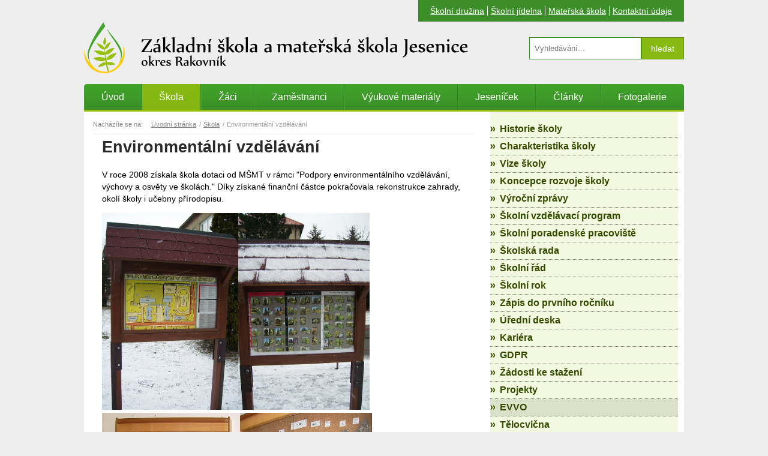

--- FILE ---
content_type: text/html; charset=utf-8
request_url: https://zsjesenice.cz/34-environmentalni-vzdelavani
body_size: 18368
content:
<!DOCTYPE html>
<html lang="cs">
<head>

    <meta charset="utf-8">
    <meta name="viewport" content="width=device-width, initial-scale=1, shrink-to-fit=no">

    <link rel="stylesheet" href='/assets/css/fonts.css'>
    <link rel="stylesheet" href='/_front/js/owlcarousel/owl.carousel.min.css'>
    <link rel="stylesheet" href='/_front/js/owlcarousel/owl.theme.default.min.css'>
    <link rel="stylesheet" href='/_front/js/colorbox/colorbox.css'>

    <link rel="icon" type="image/png" href="/favicon.ico">
    <meta name="theme-color" content="#ffffff">

    <title>Environmentální vzdělávání | ZŠ Jesenice, okr. Rakovník</title>
    <meta name="description"
          content="">

        <script>
        window.dataLayer = window.dataLayer || [];
        window.dataLayer.push({
            'event': 'page_view',
            'page': {
                'title': "Environmentální vzdělávání",
                'type': 'page',
                'location': "/34-environmentalni-vzdelavani"
            }
        });
    </script>

    
<meta name="viewport" content="user-scalable=no">
<meta meta name="viewport" content="width=device-width, initial-scale=1, maximum-scale=1, user-scalable=no">


<!-- Google Tag Manager -->
<script>(function(w,d,s,l,i){w[l]=w[l]||[];w[l].push({'gtm.start':
new Date().getTime(),event:'gtm.js'});var f=d.getElementsByTagName(s)[0],
j=d.createElement(s),dl=l!='dataLayer'?'&l='+l:'';j.async=true;j.src=
'https://www.googletagmanager.com/gtm.js?id='+i+dl;f.parentNode.insertBefore(j,f);
})(window,document,'script','dataLayer','GTM-KRLG57KK');</script>
<!-- End Google Tag Manager -->

<meta name="description" content="Environmentální vzdělávání">
<meta property="og:title" content="Environmentální vzdělávání">
<meta property="og:description" content="Environmentální vzdělávání">
<meta property="og:site_name" content="ZŠ Jesenice, okr. Rakovník">
<meta property="og:url" content="https://zsjesenice.cz/34-environmentalni-vzdelavani">
<meta property="og:type" content="website">
<meta property="og:locale" content="cs">
<meta property="og:image" content="https://zsjesenice.cz/assets/images/logo.png">
<meta property="twitter:card" content="summary">

<link href="/_front/dist/cookie-consent-v2.083f72c4.css" rel="stylesheet">
<link href="/assets/dist/css-main.6a30d169.css" rel="stylesheet">
<link href="/_front/dist/uw-breadcrumbs.d47600e2.css" rel="stylesheet">
<link href="/_front/dist/uw-sidebar.5f38997f.css" rel="stylesheet">
<link href="/_front/dist/edukey-copy.526c51e2.css" rel="stylesheet">
</head>
<body >
<div id="snippet--gtm"></div>




<script>document.body.className = document.body.className.replace("no-js", "js");</script>


    <div class="nav_wrapper" id="mobile-nav">
<ul class="nav"><li class="nav__item">
                        <a 
                            class="nav__link" 
                            href="/"
                            title="Úvod"
                            
                            >
                            Úvod
                        </a>
                    </li><li class="nav__item active nested">
                        <a 
                            class="nav__link" 
                            href="/1-skola"
                            title="Škola"
                            
                            >
                            Škola
                        </a>
                    <ul class="nav"><li class="nav__item">
                        <a 
                            class="nav__link" 
                            href="/2-historie-skoly"
                            title="Historie školy"
                            
                            >
                            Historie školy
                        </a>
                    </li><li class="nav__item">
                        <a 
                            class="nav__link" 
                            href="/133-charakteristika-skoly"
                            title="Charakteristika školy"
                            
                            >
                            Charakteristika školy
                        </a>
                    </li><li class="nav__item">
                        <a 
                            class="nav__link" 
                            href="/219-vize-skoly"
                            title="Vize školy"
                            
                            >
                            Vize školy
                        </a>
                    </li><li class="nav__item">
                        <a 
                            class="nav__link" 
                            href="/123-koncepce-rozvoje-skoly"
                            title="Koncepce rozvoje školy"
                            
                            >
                            Koncepce rozvoje školy
                        </a>
                    </li><li class="nav__item">
                        <a 
                            class="nav__link" 
                            href="/8-vyrocni-zpravy"
                            title="Výroční zprávy"
                            
                            >
                            Výroční zprávy
                        </a>
                    </li><li class="nav__item nested">
                        <a 
                            class="nav__link" 
                            href="/129-svp"
                            title="Školní vzdělávací program"
                            
                            >
                            Školní vzdělávací program
                        </a>
                    <ul class="nav"><li class="nav__item">
                        <a 
                            class="nav__link" 
                            href="/130-ucebni-osnovy"
                            title="Učební osnovy"
                            
                            >
                            Učební osnovy
                        </a>
                    </li></ul><span class="nav__arrow"></span></li><li class="nav__item">
                        <a 
                            class="nav__link" 
                            href="/206-skolni-poradenske-pracoviste"
                            title="Školní poradenské pracoviště"
                            
                            >
                            Školní poradenské pracoviště
                        </a>
                    </li><li class="nav__item">
                        <a 
                            class="nav__link" 
                            href="/9-skolska-rada"
                            title="Školská rada"
                            
                            >
                            Školská rada
                        </a>
                    </li><li class="nav__item">
                        <a 
                            class="nav__link" 
                            href="/10-skolni-rad"
                            title="Školní řád"
                            
                            >
                            Školní řád
                        </a>
                    </li><li class="nav__item">
                        <a 
                            class="nav__link" 
                            href="/3-skolni-rok"
                            title="Školní rok"
                            
                            >
                            Školní rok
                        </a>
                    </li><li class="nav__item nested">
                        <a 
                            class="nav__link" 
                            href="/135-zapis-do-prvniho-rocniku"
                            title="Zápis do prvního ročníku"
                            
                            >
                            Zápis do prvního ročníku
                        </a>
                    <ul class="nav"><li class="nav__item">
                        <a 
                            class="nav__link" 
                            href="/134-odklad-povinne-skolni-dochazky"
                            title="Odklad povinné školní docházky"
                            
                            >
                            Odklad povinné školní docházky
                        </a>
                    </li></ul><span class="nav__arrow"></span></li><li class="nav__item">
                        <a 
                            class="nav__link" 
                            href="/126-uredni-deska"
                            title="Úřední deska"
                            
                            >
                            Úřední deska
                        </a>
                    </li><li class="nav__item">
                        <a 
                            class="nav__link" 
                            href="/138-kariera"
                            title="Kariéra"
                            
                            >
                            Kariéra
                        </a>
                    </li><li class="nav__item">
                        <a 
                            class="nav__link" 
                            href="/127-gdpr"
                            title="GDPR"
                            
                            >
                            GDPR
                        </a>
                    </li><li class="nav__item">
                        <a 
                            class="nav__link" 
                            href="/11-zadosti-ke-stazeni"
                            title="Žádosti ke stažení"
                            
                            >
                            Žádosti ke stažení
                        </a>
                    </li><li class="nav__item nested">
                        <a 
                            class="nav__link" 
                            href="/4-projekty"
                            title="Projekty"
                            
                            >
                            Projekty
                        </a>
                    <ul class="nav"><li class="nav__item">
                        <a 
                            class="nav__link" 
                            href="/23-seznam-projektu-dotaci-a-grantu-od-roku-2000"
                            title="Seznam projektů, dotací a grantů"
                            
                            >
                            Seznam projektů, dotací a grantů
                        </a>
                    </li></ul><span class="nav__arrow"></span></li><li class="nav__item">
                        <a 
                            class="nav__link" 
                            href="/34-enviromentalni-vzdelavani"
                            title="EVVO"
                            
                            >
                            EVVO
                        </a>
                    </li><li class="nav__item">
                        <a 
                            class="nav__link" 
                            href="/12-telocvicna"
                            title="Tělocvična"
                            
                            >
                            Tělocvična
                        </a>
                    </li><li class="nav__item">
                        <a 
                            class="nav__link" 
                            href="/13-ucebny"
                            title="Učebny"
                            
                            >
                            Učebny
                        </a>
                    </li></ul><span class="nav__arrow"></span></li><li class="nav__item nested">
                        <a 
                            class="nav__link" 
                            href="/22-uspechy-zaku"
                            title="Žáci"
                            
                            >
                            Žáci
                        </a>
                    <ul class="nav"><li class="nav__item">
                        <a 
                            class="nav__link" 
                            href="/226-skolni-parlament"
                            title="Školní parlament"
                            
                            >
                            Školní parlament
                        </a>
                    </li><li class="nav__item">
                        <a 
                            class="nav__link" 
                            href="/22-uspechy-zaku"
                            title="Úspěchy žáků"
                            
                            >
                            Úspěchy žáků
                        </a>
                    </li><li class="nav__item nested">
                        <a 
                            class="nav__link" 
                            href="/35-zajmove-krouzky-ve-skolnim-roce-2018-2019"
                            title="Zájmové kroužky"
                            
                            >
                            Zájmové kroužky
                        </a>
                    <ul class="nav"><li class="nav__item">
                        <a 
                            class="nav__link" 
                            href="/39-keramicky-krouzek-p-hornofova-p-m-hornof"
                            title="Keramický kroužek"
                            
                            >
                            Keramický kroužek
                        </a>
                    </li></ul><span class="nav__arrow"></span></li><li class="nav__item">
                        <a 
                            class="nav__link" 
                            href="/111-absolventi-skoly"
                            title="Absolventi školy"
                            
                            >
                            Absolventi školy
                        </a>
                    </li><li class="nav__item">
                        <a 
                            class="nav__link" 
                            href="/42-fota-trid"
                            title="Fota tříd"
                            
                            >
                            Fota tříd
                        </a>
                    </li><li class="nav__item nested">
                        <a 
                            class="nav__link" 
                            href="/43-sportovni-rekordy"
                            title="Sportovní rekordy"
                            
                            >
                            Sportovní rekordy
                        </a>
                    <ul class="nav"><li class="nav__item">
                        <a 
                            class="nav__link" 
                            href="/65-hod-mickem"
                            title="Hod míčkem"
                            
                            >
                            Hod míčkem
                        </a>
                    </li><li class="nav__item">
                        <a 
                            class="nav__link" 
                            href="/66-vrh-kouli"
                            title="Vrh koulí"
                            
                            >
                            Vrh koulí
                        </a>
                    </li><li class="nav__item">
                        <a 
                            class="nav__link" 
                            href="/67-skok-daleky"
                            title="Skok daleký"
                            
                            >
                            Skok daleký
                        </a>
                    </li><li class="nav__item">
                        <a 
                            class="nav__link" 
                            href="/68-skok-vysoky"
                            title="Skok vysoký"
                            
                            >
                            Skok vysoký
                        </a>
                    </li><li class="nav__item">
                        <a 
                            class="nav__link" 
                            href="/69-beh-na-60-m"
                            title="Běh na 60 m"
                            
                            >
                            Běh na 60 m
                        </a>
                    </li><li class="nav__item">
                        <a 
                            class="nav__link" 
                            href="/70-beh-na-500-m"
                            title="Běh na 500 m"
                            
                            >
                            Běh na 500 m
                        </a>
                    </li><li class="nav__item">
                        <a 
                            class="nav__link" 
                            href="/71-beh-na-600-m"
                            title="Běh na 600 m"
                            
                            >
                            Běh na 600 m
                        </a>
                    </li><li class="nav__item">
                        <a 
                            class="nav__link" 
                            href="/72-beh-na-800-m"
                            title="Běh na 800 m"
                            
                            >
                            Běh na 800 m
                        </a>
                    </li><li class="nav__item">
                        <a 
                            class="nav__link" 
                            href="/73-beh-na-1000-m"
                            title="Běh na 1000 m"
                            
                            >
                            Běh na 1000 m
                        </a>
                    </li><li class="nav__item">
                        <a 
                            class="nav__link" 
                            href="/74-beh-na-1500-m"
                            title="Běh na 1500 m"
                            
                            >
                            Běh na 1500 m
                        </a>
                    </li><li class="nav__item">
                        <a 
                            class="nav__link" 
                            href="/75-stafeta-4-x-60-m"
                            title="Štafeta 4 x 60 m"
                            
                            >
                            Štafeta 4 x 60 m
                        </a>
                    </li></ul><span class="nav__arrow"></span></li><li class="nav__item nested">
                        <a 
                            class="nav__link" 
                            href="/44-prace-zaku"
                            title="Práce žáků"
                            
                            >
                            Práce žáků
                        </a>
                    <ul class="nav"><li class="nav__item">
                        <a 
                            class="nav__link" 
                            href="/117-p-uc-dolezalova"
                            title="p. uč. Doležalová"
                            
                            >
                            p. uč. Doležalová
                        </a>
                    </li><li class="nav__item">
                        <a 
                            class="nav__link" 
                            href="/116-p-uc-rehorova"
                            title="p. uč. Řehořová"
                            
                            >
                            p. uč. Řehořová
                        </a>
                    </li><li class="nav__item">
                        <a 
                            class="nav__link" 
                            href="/118-p-uc-knappova"
                            title="p. uč. Knappová"
                            
                            >
                            p. uč. Knappová
                        </a>
                    </li><li class="nav__item">
                        <a 
                            class="nav__link" 
                            href="/119-p-uc-konir"
                            title="p. uč. Koníř"
                            
                            >
                            p. uč. Koníř
                        </a>
                    </li><li class="nav__item">
                        <a 
                            class="nav__link" 
                            href="/120-p-uc-konirova"
                            title="p. uč. Konířová"
                            
                            >
                            p. uč. Konířová
                        </a>
                    </li><li class="nav__item">
                        <a 
                            class="nav__link" 
                            href="/121-p-uc-vodrazkova"
                            title="p. uč. Vodrážková"
                            
                            >
                            p. uč. Vodrážková
                        </a>
                    </li><li class="nav__item">
                        <a 
                            class="nav__link" 
                            href="/122-p-uc-valesova"
                            title="p.uč. Valešová"
                            
                            >
                            p.uč. Valešová
                        </a>
                    </li></ul><span class="nav__arrow"></span></li><li class="nav__item">
                        <a 
                            class="nav__link" 
                            href="/files/dokumenty/2023-2024/rozvtrid.pdf"
                            title="Rozvrhy tříd"
                             target = "target_blank"
                            >
                            Rozvrhy tříd
                        </a>
                    </li></ul><span class="nav__arrow"></span></li><li class="nav__item nested">
                        <a 
                            class="nav__link" 
                            href="/83-zamestnanci"
                            title="Zaměstnanci"
                            
                            >
                            Zaměstnanci
                        </a>
                    <ul class="nav"><li class="nav__item">
                        <a 
                            class="nav__link" 
                            href="/14-skolni-rok-2004-2005"
                            title="Školní rok 2004/2005"
                            
                            >
                            Školní rok 2004/2005
                        </a>
                    </li><li class="nav__item">
                        <a 
                            class="nav__link" 
                            href="/15-skolni-rok-2005-2006"
                            title="Školní rok 2005/2006"
                            
                            >
                            Školní rok 2005/2006
                        </a>
                    </li><li class="nav__item">
                        <a 
                            class="nav__link" 
                            href="/16-skolni-rok-2006-2007"
                            title="Školní rok 2006/2007"
                            
                            >
                            Školní rok 2006/2007
                        </a>
                    </li><li class="nav__item">
                        <a 
                            class="nav__link" 
                            href="/17-skolni-rok-2007-2008"
                            title="Školní rok 2007/2008"
                            
                            >
                            Školní rok 2007/2008
                        </a>
                    </li><li class="nav__item">
                        <a 
                            class="nav__link" 
                            href="/18-skolni-rok-2008-2009"
                            title="Školní rok 2008/2009"
                            
                            >
                            Školní rok 2008/2009
                        </a>
                    </li><li class="nav__item">
                        <a 
                            class="nav__link" 
                            href="/19-skolni-rok-2009-2010"
                            title="Školní rok 2009/2010"
                            
                            >
                            Školní rok 2009/2010
                        </a>
                    </li><li class="nav__item">
                        <a 
                            class="nav__link" 
                            href="/20-skolni-rok-2010-2011"
                            title="Školní rok 2010/2011"
                            
                            >
                            Školní rok 2010/2011
                        </a>
                    </li><li class="nav__item">
                        <a 
                            class="nav__link" 
                            href="/21-skolni-rok-2011-2012"
                            title="Školní rok 2011/2012"
                            
                            >
                            Školní rok 2011/2012
                        </a>
                    </li><li class="nav__item">
                        <a 
                            class="nav__link" 
                            href="/5-skolni-rok-2012-2013"
                            title="Školní rok 2012/2013"
                            
                            >
                            Školní rok 2012/2013
                        </a>
                    </li><li class="nav__item">
                        <a 
                            class="nav__link" 
                            href="/90-skolni-rok-2013-2014"
                            title="Školní rok 2013/2014"
                            
                            >
                            Školní rok 2013/2014
                        </a>
                    </li><li class="nav__item">
                        <a 
                            class="nav__link" 
                            href="/91-skolni-rok-2014-2015"
                            title="Školní rok 2014/2015"
                            
                            >
                            Školní rok 2014/2015
                        </a>
                    </li><li class="nav__item">
                        <a 
                            class="nav__link" 
                            href="/113-skolni-rok-2015-2016"
                            title="Školní rok 2015/2016"
                            
                            >
                            Školní rok 2015/2016
                        </a>
                    </li><li class="nav__item">
                        <a 
                            class="nav__link" 
                            href="/125-skolni-rok-2016-2017"
                            title="Školní rok 2016/2017"
                            
                            >
                            Školní rok 2016/2017
                        </a>
                    </li><li class="nav__item">
                        <a 
                            class="nav__link" 
                            href="/132-skolni-rok-2017-2018"
                            title="Školní rok 2017/2018"
                            
                            >
                            Školní rok 2017/2018
                        </a>
                    </li><li class="nav__item">
                        <a 
                            class="nav__link" 
                            href="/136-rok-2018-2019"
                            title="Školní rok 2018/2019"
                            
                            >
                            Školní rok 2018/2019
                        </a>
                    </li><li class="nav__item">
                        <a 
                            class="nav__link" 
                            href="/207-skolni-rok-2019-2020"
                            title="Školní rok 2019/2020"
                            
                            >
                            Školní rok 2019/2020
                        </a>
                    </li><li class="nav__item">
                        <a 
                            class="nav__link" 
                            href="/216-skolni-rok-202-2021"
                            title="Školní rok 2020/2021"
                            
                            >
                            Školní rok 2020/2021
                        </a>
                    </li><li class="nav__item">
                        <a 
                            class="nav__link" 
                            href="/222-skolni-rok-2021-2022"
                            title="Školní rok 2021/2022"
                             target = "target_blank"
                            >
                            Školní rok 2021/2022
                        </a>
                    </li><li class="nav__item">
                        <a 
                            class="nav__link" 
                            href="/224-skolni-rok-2022-2023"
                            title="Školní rok 2022/2023"
                             target = "target_blank"
                            >
                            Školní rok 2022/2023
                        </a>
                    </li><li class="nav__item">
                        <a 
                            class="nav__link" 
                            href="/227-skolni-rok-2023-2024"
                            title="Školní rok 2023/2024"
                             target = "target_blank"
                            >
                            Školní rok 2023/2024
                        </a>
                    </li><li class="nav__item">
                        <a 
                            class="nav__link" 
                            href="/228-skolni-rok-2024-2025"
                            title="Školní rok 2024/2025"
                             target = "target_blank"
                            >
                            Školní rok 2024/2025
                        </a>
                    </li></ul><span class="nav__arrow"></span></li><li class="nav__item nested">
                        <a 
                            class="nav__link" 
                            href="/94-vyukove-materialy"
                            title="Výukové materiály"
                            
                            >
                            Výukové materiály
                        </a>
                    <ul class="nav"><li class="nav__item nested">
                        <a 
                            class="nav__link" 
                            href="/142-cesky-jazyk"
                            title="Český jazyk"
                            
                            >
                            Český jazyk
                        </a>
                    <ul class="nav"><li class="nav__item nested">
                        <a 
                            class="nav__link" 
                            href="/143-mluvnice"
                            title="Mluvnice"
                            
                            >
                            Mluvnice
                        </a>
                    <ul class="nav"><li class="nav__item nested">
                        <a 
                            class="nav__link" 
                            href="/144-6"
                            title="6. třída"
                            
                            >
                            6. třída
                        </a>
                    <ul class="nav"><li class="nav__item">
                        <a 
                            class="nav__link" 
                            href="/148-utvary-jazyka"
                            title="Útvary jazyka"
                            
                            >
                            Útvary jazyka
                        </a>
                    </li><li class="nav__item">
                        <a 
                            class="nav__link" 
                            href="/149-stavba-slova"
                            title="Stavba slova"
                            
                            >
                            Stavba slova
                        </a>
                    </li><li class="nav__item">
                        <a 
                            class="nav__link" 
                            href="/150-slovni-druhy"
                            title="Slovní druhy"
                            
                            >
                            Slovní druhy
                        </a>
                    </li><li class="nav__item">
                        <a 
                            class="nav__link" 
                            href="/151-tvaroslovi"
                            title="Tvarosloví"
                            
                            >
                            Tvarosloví
                        </a>
                    </li><li class="nav__item">
                        <a 
                            class="nav__link" 
                            href="/152-vetne-cleny"
                            title="Větné členy"
                            
                            >
                            Větné členy
                        </a>
                    </li></ul><span class="nav__arrow"></span></li><li class="nav__item nested">
                        <a 
                            class="nav__link" 
                            href="/145-7"
                            title="7. třída"
                            
                            >
                            7. třída
                        </a>
                    <ul class="nav"><li class="nav__item">
                        <a 
                            class="nav__link" 
                            href="/153-tvaroslovi-7-tr"
                            title="Tvarosloví"
                            
                            >
                            Tvarosloví
                        </a>
                    </li><li class="nav__item">
                        <a 
                            class="nav__link" 
                            href="/154-neohebne-druhy-slov"
                            title="Neohebné druhy slov"
                            
                            >
                            Neohebné druhy slov
                        </a>
                    </li><li class="nav__item">
                        <a 
                            class="nav__link" 
                            href="/155-velka-pismena"
                            title="Velká písmena"
                            
                            >
                            Velká písmena
                        </a>
                    </li><li class="nav__item">
                        <a 
                            class="nav__link" 
                            href="/156-vyznam-slov"
                            title="Význam slov"
                            
                            >
                            Význam slov
                        </a>
                    </li><li class="nav__item">
                        <a 
                            class="nav__link" 
                            href="/157-slovotvorba"
                            title="Slovotvorba"
                            
                            >
                            Slovotvorba
                        </a>
                    </li><li class="nav__item nested">
                        <a 
                            class="nav__link" 
                            href="/158-skladba"
                            title="Skladba"
                            
                            >
                            Skladba
                        </a>
                    <ul class="nav"><li class="nav__item">
                        <a 
                            class="nav__link" 
                            href="/159-druhy-vet"
                            title="Druhy vět"
                            
                            >
                            Druhy vět
                        </a>
                    </li><li class="nav__item">
                        <a 
                            class="nav__link" 
                            href="/160-vetne-cleny-7-tr"
                            title="Větné členy"
                            
                            >
                            Větné členy
                        </a>
                    </li><li class="nav__item">
                        <a 
                            class="nav__link" 
                            href="/161-vedlejsi-vety"
                            title="Vedlejší věty"
                            
                            >
                            Vedlejší věty
                        </a>
                    </li></ul><span class="nav__arrow"></span></li></ul><span class="nav__arrow"></span></li><li class="nav__item nested">
                        <a 
                            class="nav__link" 
                            href="/146-8"
                            title="8. třída"
                            
                            >
                            8. třída
                        </a>
                    <ul class="nav"><li class="nav__item">
                        <a 
                            class="nav__link" 
                            href="/162-jazyky-v-evrope"
                            title="Jazyky v Evropě"
                            
                            >
                            Jazyky v Evropě
                        </a>
                    </li><li class="nav__item">
                        <a 
                            class="nav__link" 
                            href="/163-tvaroslovi-8-tr"
                            title="Tvarosloví"
                            
                            >
                            Tvarosloví
                        </a>
                    </li><li class="nav__item">
                        <a 
                            class="nav__link" 
                            href="/164-prejimani"
                            title="Přejímání"
                            
                            >
                            Přejímání
                        </a>
                    </li><li class="nav__item">
                        <a 
                            class="nav__link" 
                            href="/165-skladba-8-tr"
                            title="Skladba"
                            
                            >
                            Skladba
                        </a>
                    </li></ul><span class="nav__arrow"></span></li><li class="nav__item nested">
                        <a 
                            class="nav__link" 
                            href="/147-9"
                            title="9. třída"
                            
                            >
                            9. třída
                        </a>
                    <ul class="nav"><li class="nav__item">
                        <a 
                            class="nav__link" 
                            href="/166-vyvoj-jazyka"
                            title="Vývoj jazyka"
                            
                            >
                            Vývoj jazyka
                        </a>
                    </li><li class="nav__item">
                        <a 
                            class="nav__link" 
                            href="/167-prechodniky"
                            title="Přechodníky"
                            
                            >
                            Přechodníky
                        </a>
                    </li></ul><span class="nav__arrow"></span></li></ul><span class="nav__arrow"></span></li><li class="nav__item nested">
                        <a 
                            class="nav__link" 
                            href="/168-literatura"
                            title="Literatura"
                            
                            >
                            Literatura
                        </a>
                    <ul class="nav"><li class="nav__item nested">
                        <a 
                            class="nav__link" 
                            href="/169-6-trida-literatura"
                            title="6. třída"
                            
                            >
                            6. třída
                        </a>
                    <ul class="nav"><li class="nav__item">
                        <a 
                            class="nav__link" 
                            href="/173-uvod-do-literatury"
                            title="Úvod do literatury"
                            
                            >
                            Úvod do literatury
                        </a>
                    </li><li class="nav__item">
                        <a 
                            class="nav__link" 
                            href="/174-ustni-lidova-slovesnost"
                            title="Ústní lidová slovesnost"
                            
                            >
                            Ústní lidová slovesnost
                        </a>
                    </li><li class="nav__item">
                        <a 
                            class="nav__link" 
                            href="/175-literatura-pro-deti-do-10-let"
                            title="Literatura pro děti do 10 let"
                            
                            >
                            Literatura pro děti do 10 let
                        </a>
                    </li><li class="nav__item">
                        <a 
                            class="nav__link" 
                            href="/176-poezie-pro-deti"
                            title="Poezie pro děti"
                            
                            >
                            Poezie pro děti
                        </a>
                    </li><li class="nav__item">
                        <a 
                            class="nav__link" 
                            href="/177-pohadka"
                            title="Pohádka"
                            
                            >
                            Pohádka
                        </a>
                    </li><li class="nav__item">
                        <a 
                            class="nav__link" 
                            href="/178-povesti-baje-a-biblicke-pribehy"
                            title="Pověsti, báje a biblické příběhy"
                            
                            >
                            Pověsti, báje a biblické příběhy
                        </a>
                    </li><li class="nav__item">
                        <a 
                            class="nav__link" 
                            href="/179-pribehy-pro-starsi-deti"
                            title="Příběhy pro starší děti"
                            
                            >
                            Příběhy pro starší děti
                        </a>
                    </li><li class="nav__item">
                        <a 
                            class="nav__link" 
                            href="/180-ilustratori-detskych-knih"
                            title="Ilustrátoři dětských knih"
                            
                            >
                            Ilustrátoři dětských knih
                        </a>
                    </li></ul><span class="nav__arrow"></span></li><li class="nav__item nested">
                        <a 
                            class="nav__link" 
                            href="/170-7-trida-literatura"
                            title="7. třída"
                            
                            >
                            7. třída
                        </a>
                    <ul class="nav"><li class="nav__item">
                        <a 
                            class="nav__link" 
                            href="/181-valka-v-zivote-ditete"
                            title="Válka v životě dítěte"
                            
                            >
                            Válka v životě dítěte
                        </a>
                    </li><li class="nav__item">
                        <a 
                            class="nav__link" 
                            href="/182-divadelni-pribehy-v-proze"
                            title="Divadelní příběhy v próze"
                            
                            >
                            Divadelní příběhy v próze
                        </a>
                    </li><li class="nav__item">
                        <a 
                            class="nav__link" 
                            href="/183-prirodni-pribehy-v-proze"
                            title="Přírodní příběhy v próze"
                            
                            >
                            Přírodní příběhy v próze
                        </a>
                    </li><li class="nav__item">
                        <a 
                            class="nav__link" 
                            href="/184-zivotopisna-literatura"
                            title="Životopisná literatura"
                            
                            >
                            Životopisná literatura
                        </a>
                    </li><li class="nav__item">
                        <a 
                            class="nav__link" 
                            href="/185-divci-literatura"
                            title="Dívčí literatura"
                            
                            >
                            Dívčí literatura
                        </a>
                    </li><li class="nav__item">
                        <a 
                            class="nav__link" 
                            href="/186-dobrodruzna-literatura-sci-fi-fantasy"
                            title="Dobrodružná literatura, sci-fi, fantasy"
                            
                            >
                            Dobrodružná literatura, sci-fi, fantasy
                        </a>
                    </li><li class="nav__item">
                        <a 
                            class="nav__link" 
                            href="/187-bajky"
                            title="Bajky"
                            
                            >
                            Bajky
                        </a>
                    </li><li class="nav__item">
                        <a 
                            class="nav__link" 
                            href="/188-cestopis"
                            title="Cestopis"
                            
                            >
                            Cestopis
                        </a>
                    </li><li class="nav__item">
                        <a 
                            class="nav__link" 
                            href="/189-zanry"
                            title="Žánry"
                            
                            >
                            Žánry
                        </a>
                    </li><li class="nav__item">
                        <a 
                            class="nav__link" 
                            href="/190-dejiny-literatury"
                            title="Dějiny literatury"
                            
                            >
                            Dějiny literatury
                        </a>
                    </li></ul><span class="nav__arrow"></span></li><li class="nav__item nested">
                        <a 
                            class="nav__link" 
                            href="/171-8-trida-literatura"
                            title="8. třída"
                            
                            >
                            8. třída
                        </a>
                    <ul class="nav"><li class="nav__item">
                        <a 
                            class="nav__link" 
                            href="/191-dejiny-literatury-8-tr"
                            title="Dějiny literatury"
                            
                            >
                            Dějiny literatury
                        </a>
                    </li></ul><span class="nav__arrow"></span></li><li class="nav__item nested">
                        <a 
                            class="nav__link" 
                            href="/172-9-trida-literatura"
                            title="9. třída"
                            
                            >
                            9. třída
                        </a>
                    <ul class="nav"><li class="nav__item">
                        <a 
                            class="nav__link" 
                            href="/192-drama"
                            title="Drama"
                            
                            >
                            Drama
                        </a>
                    </li><li class="nav__item">
                        <a 
                            class="nav__link" 
                            href="/193-poezie"
                            title="Poezie"
                            
                            >
                            Poezie
                        </a>
                    </li><li class="nav__item">
                        <a 
                            class="nav__link" 
                            href="/194-proza"
                            title="Próza"
                            
                            >
                            Próza
                        </a>
                    </li><li class="nav__item">
                        <a 
                            class="nav__link" 
                            href="/195-zanry-9-tr"
                            title="Žánry"
                            
                            >
                            Žánry
                        </a>
                    </li></ul><span class="nav__arrow"></span></li></ul><span class="nav__arrow"></span></li><li class="nav__item nested">
                        <a 
                            class="nav__link" 
                            href="/196-sloh"
                            title="Sloh"
                            
                            >
                            Sloh
                        </a>
                    <ul class="nav"><li class="nav__item">
                        <a 
                            class="nav__link" 
                            href="/198-vypraveni"
                            title="Vyprávění"
                            
                            >
                            Vyprávění
                        </a>
                    </li><li class="nav__item">
                        <a 
                            class="nav__link" 
                            href="/197-popis"
                            title="Popis"
                            
                            >
                            Popis
                        </a>
                    </li><li class="nav__item">
                        <a 
                            class="nav__link" 
                            href="/199-liceni"
                            title="Líčení"
                            
                            >
                            Líčení
                        </a>
                    </li><li class="nav__item">
                        <a 
                            class="nav__link" 
                            href="/200-charakteristika"
                            title="Charakteristika"
                            
                            >
                            Charakteristika
                        </a>
                    </li><li class="nav__item">
                        <a 
                            class="nav__link" 
                            href="/201-zivotopis"
                            title="Životopis"
                            
                            >
                            Životopis
                        </a>
                    </li><li class="nav__item">
                        <a 
                            class="nav__link" 
                            href="/202-uvaha"
                            title="Úvaha"
                            
                            >
                            Úvaha
                        </a>
                    </li><li class="nav__item">
                        <a 
                            class="nav__link" 
                            href="/203-publicisticke-utvary"
                            title="Publicistické útvary"
                            
                            >
                            Publicistické útvary
                        </a>
                    </li><li class="nav__item">
                        <a 
                            class="nav__link" 
                            href="/204-funkcni-styly-a-postupy"
                            title="Funkční styly a postupy"
                            
                            >
                            Funkční styly a postupy
                        </a>
                    </li></ul><span class="nav__arrow"></span></li></ul><span class="nav__arrow"></span></li><li class="nav__item">
                        <a 
                            class="nav__link" 
                            href="/95-clovek-a-jeho-svet"
                            title="Člověk a jeho svět"
                            
                            >
                            Člověk a jeho svět
                        </a>
                    </li><li class="nav__item nested">
                        <a 
                            class="nav__link" 
                            href="/96-dejepis"
                            title="Dějepis"
                            
                            >
                            Dějepis
                        </a>
                    <ul class="nav"><li class="nav__item">
                        <a 
                            class="nav__link" 
                            href="/99-6-trida_D"
                            title="6. třída"
                            
                            >
                            6. třída
                        </a>
                    </li><li class="nav__item">
                        <a 
                            class="nav__link" 
                            href="/98-7-trida_D"
                            title="7. třída"
                            
                            >
                            7. třída
                        </a>
                    </li><li class="nav__item">
                        <a 
                            class="nav__link" 
                            href="/100-8-trida_D"
                            title="8. třída"
                            
                            >
                            8. třída
                        </a>
                    </li><li class="nav__item">
                        <a 
                            class="nav__link" 
                            href="/101-9-trida_D"
                            title="9. třída"
                            
                            >
                            9. třída
                        </a>
                    </li><li class="nav__item">
                        <a 
                            class="nav__link" 
                            href="/102-prace-zaku_D"
                            title="práce žáků"
                            
                            >
                            práce žáků
                        </a>
                    </li><li class="nav__item">
                        <a 
                            class="nav__link" 
                            href="/104-prace-s-dokumenty_D"
                            title="práce s dokumenty"
                            
                            >
                            práce s dokumenty
                        </a>
                    </li></ul><span class="nav__arrow"></span></li><li class="nav__item nested">
                        <a 
                            class="nav__link" 
                            href="/97-anglicky-jazyk"
                            title="Anglický jazyk"
                            
                            >
                            Anglický jazyk
                        </a>
                    <ul class="nav"><li class="nav__item">
                        <a 
                            class="nav__link" 
                            href="/105-5-trida_Aj"
                            title="5. třída"
                            
                            >
                            5. třída
                        </a>
                    </li><li class="nav__item">
                        <a 
                            class="nav__link" 
                            href="/106-6-trida_Aj"
                            title="6. třída"
                            
                            >
                            6. třída
                        </a>
                    </li><li class="nav__item">
                        <a 
                            class="nav__link" 
                            href="/107-7-trida_Aj"
                            title="7. třída"
                            
                            >
                            7. třída
                        </a>
                    </li><li class="nav__item">
                        <a 
                            class="nav__link" 
                            href="/108-8-trida_Aj"
                            title="8. třída"
                            
                            >
                            8. třída
                        </a>
                    </li><li class="nav__item">
                        <a 
                            class="nav__link" 
                            href="/109-9-trida_Aj"
                            title="9. třída"
                            
                            >
                            9. třída
                        </a>
                    </li></ul><span class="nav__arrow"></span></li><li class="nav__item">
                        <a 
                            class="nav__link" 
                            href="/208-anglicky-jazyk-super-nature"
                            title="Aj pro 1. třídu"
                            
                            >
                            Aj pro 1. třídu
                        </a>
                    </li><li class="nav__item">
                        <a 
                            class="nav__link" 
                            href="/221-aj-pro-2-tr"
                            title="Aj pro 2. třídu"
                            
                            >
                            Aj pro 2. třídu
                        </a>
                    </li><li class="nav__item nested">
                        <a 
                            class="nav__link" 
                            href="/140-fyzika"
                            title="Fyzika"
                            
                            >
                            Fyzika
                        </a>
                    <ul class="nav"><li class="nav__item">
                        <a 
                            class="nav__link" 
                            href="/211-f-6-trida"
                            title="6. třída"
                            
                            >
                            6. třída
                        </a>
                    </li><li class="nav__item">
                        <a 
                            class="nav__link" 
                            href="/212-f-7-trida"
                            title="7. třída"
                            
                            >
                            7. třída
                        </a>
                    </li><li class="nav__item">
                        <a 
                            class="nav__link" 
                            href="/205-8-trida-www"
                            title="8. třída"
                            
                            >
                            8. třída
                        </a>
                    </li><li class="nav__item">
                        <a 
                            class="nav__link" 
                            href="/141-9-tr"
                            title="9. třída"
                            
                            >
                            9. třída
                        </a>
                    </li></ul><span class="nav__arrow"></span></li><li class="nav__item">
                        <a 
                            class="nav__link" 
                            href="/213-clovek-a-svet-prace"
                            title="Člověk a svět práce"
                            
                            >
                            Člověk a svět práce
                        </a>
                    </li></ul><span class="nav__arrow"></span></li><li class="nav__item nested">
                        <a 
                            class="nav__link" 
                            href="/60-jesenicek"
                            title="Jeseníček"
                            
                            >
                            Jeseníček
                        </a>
                    <ul class="nav"><li class="nav__item">
                        <a 
                            class="nav__link" 
                            href="/76-rocnik-2006-2007"
                            title="školní rok 2006/2007"
                            
                            >
                            školní rok 2006/2007
                        </a>
                    </li><li class="nav__item">
                        <a 
                            class="nav__link" 
                            href="/77-skolni-rok-2007-2008"
                            title="školní rok 2007/2008"
                            
                            >
                            školní rok 2007/2008
                        </a>
                    </li><li class="nav__item">
                        <a 
                            class="nav__link" 
                            href="/78-skolni-rok-2008-2009"
                            title="školní rok 2008/2009"
                            
                            >
                            školní rok 2008/2009
                        </a>
                    </li><li class="nav__item">
                        <a 
                            class="nav__link" 
                            href="/79-skolni-rok-2009-2010"
                            title="školní rok 2009/2010"
                            
                            >
                            školní rok 2009/2010
                        </a>
                    </li><li class="nav__item">
                        <a 
                            class="nav__link" 
                            href="/80-skolni-rok-2010-2011"
                            title="školní rok 2010/2011"
                            
                            >
                            školní rok 2010/2011
                        </a>
                    </li><li class="nav__item">
                        <a 
                            class="nav__link" 
                            href="/81-skolni-rok-2011-2012"
                            title="školní rok 2011/2012"
                            
                            >
                            školní rok 2011/2012
                        </a>
                    </li><li class="nav__item">
                        <a 
                            class="nav__link" 
                            href="/82-skolni-rok-2012-2013"
                            title="školní rok 2012/2013"
                            
                            >
                            školní rok 2012/2013
                        </a>
                    </li><li class="nav__item">
                        <a 
                            class="nav__link" 
                            href="/89-skolni-rok-2013-2014"
                            title="školní rok 2013/2014"
                            
                            >
                            školní rok 2013/2014
                        </a>
                    </li><li class="nav__item">
                        <a 
                            class="nav__link" 
                            href="/92-skolni-rok-2014-2015"
                            title="školní rok 2014/2015"
                            
                            >
                            školní rok 2014/2015
                        </a>
                    </li><li class="nav__item">
                        <a 
                            class="nav__link" 
                            href="/112-skolni-rok-2015-2016"
                            title="školní rok 2015/2016"
                            
                            >
                            školní rok 2015/2016
                        </a>
                    </li><li class="nav__item">
                        <a 
                            class="nav__link" 
                            href="/124-skolni-rok-2016-2017"
                            title="školní rok 2016/2017"
                            
                            >
                            školní rok 2016/2017
                        </a>
                    </li><li class="nav__item">
                        <a 
                            class="nav__link" 
                            href="/131-skolni-rok-2017-2018"
                            title="školní rok 2017/2018"
                            
                            >
                            školní rok 2017/2018
                        </a>
                    </li><li class="nav__item">
                        <a 
                            class="nav__link" 
                            href="/137-skolni-rok-2018-2019"
                            title="školní rok 2018/2019"
                            
                            >
                            školní rok 2018/2019
                        </a>
                    </li><li class="nav__item">
                        <a 
                            class="nav__link" 
                            href="/209-skolni-rok-2019-2020"
                            title="školní rok 2019/2020"
                            
                            >
                            školní rok 2019/2020
                        </a>
                    </li><li class="nav__item">
                        <a 
                            class="nav__link" 
                            href="/218-skolni-rok-2020-2021"
                            title="školní rok 2020/2021"
                            
                            >
                            školní rok 2020/2021
                        </a>
                    </li><li class="nav__item">
                        <a 
                            class="nav__link" 
                            href="/223-skolni-rok-2021-2022"
                            title="školní rok 2021/2022"
                             target = "target_blank"
                            >
                            školní rok 2021/2022
                        </a>
                    </li><li class="nav__item">
                        <a 
                            class="nav__link" 
                            href="/225-skolni-rok-2022-2023"
                            title="školní rok 2022/2023"
                            
                            >
                            školní rok 2022/2023
                        </a>
                    </li><li class="nav__item">
                        <a 
                            class="nav__link" 
                            href="/229-203-2024"
                            title="školní rok 2023/2024"
                            
                            >
                            školní rok 2023/2024
                        </a>
                    </li><li class="nav__item">
                        <a 
                            class="nav__link" 
                            href="/231-kolni-rok-2024-2025"
                            title="školní rok 2024/2025"
                             target = "target_blank"
                            >
                            školní rok 2024/2025
                        </a>
                    </li></ul><span class="nav__arrow"></span></li><li class="nav__item">
                        <a 
                            class="nav__link" 
                            href="/clanky"
                            title="Články"
                            
                            >
                            Články
                        </a>
                    </li><li class="nav__item">
                        <a 
                            class="nav__link" 
                            href="/fotogalerie/"
                            title="Fotogalerie"
                            
                            >
                            Fotogalerie
                        </a>
                    </li></ul>    </div>

 <div class="container">
    <header class="header">
        <div class="header__nav-wrapper">
            <div class="header__nav">
<ul class="nav"><li class="nav__item">
                        <a 
                            class="nav__link" 
                            href="/47-o-skolni-druzine"
                            title="Školní družina"
                            
                            >
                            Školní družina
                        </a>
                    </li><li class="nav__item">
                        <a 
                            class="nav__link" 
                            href="/114-skolni-jidelna"
                            title="Školní jídelna"
                            
                            >
                            Školní jídelna
                        </a>
                    </li><li class="nav__item">
                        <a 
                            class="nav__link" 
                            href="https://ms-jesenice.cz/"
                            title="Mateřská škola"
                            
                            >
                            Mateřská škola
                        </a>
                    </li><li class="nav__item">
                        <a 
                            class="nav__link" 
                            href="/7-kontakt"
                            title="Kontaktní údaje"
                            
                            >
                            Kontaktní údaje
                        </a>
                    </li></ul>
            </div>
            
            <div class="hamburger">
                <button aria-label="Menu Toggle Button" class="hamburger__button">
                    <span class="hamburger__toggler"></span>
                </button>
            </div>
        </div>
        <a href="/" class="header__logo">
            <img src="/assets/images/logo.png" alt="Logo" title="ZŠ Jesenice, okr. Rakovník" class="logo__image">
            <span class="logo__title">
                ZŠ Jesenice, okr. Rakovník
            </span>
        </a>
        <div class="header__search">
<form action="/34-environmentalni-vzdelavani" method="post" id="frm-suggest" class="searchBox__form">
    <label style="opacity: 0" for="search_q" class="hidden">a</label>
    <label style="opacity: 0" class="hidden" for="frm-suggest-ok" id="label-frm-suggest-ok">a</label>

    <div class="box_content">
        <div>
    <a class="search-toggle typehead--search-toggle" href="#0" aria-label="Show results button" data-widget="site-search" id="search-toggle">
        <i class="fa fa-search"></i>
    </a>
    <input name="q" autocomplete="off" class="form-control" placeholder="Vyhledávání..." id="xx" data-vojtys-forms-typeahead="" data-remote-url="/34-environmentalni-vzdelavani?suggest-q-q=__QUERY_PLACEHOLDER__&amp;do=suggest-q-remote" data-settings='{"highlight":true,"minLength":1,"limit":100}' data-query-placeholder="__QUERY_PLACEHOLDER__" data-display="title">
        <div id="result-template" type="text/x-handlebars-template" style="display: none"><div>
    {{#if category}}
    {{!-- <a href="{{link}}" class="suggestion_link--category"> --}}
        <h3>{{title}}</h3>
    {{!-- </a> --}}
    {{else if search}}
         {{!-- <a href="#" class="suggestion_link--query">hledat {{q}}</a> --}}
    {{/if}}
    {{#if item}}
    <a href="{{link}}" class="suggestion_link--item">
        {{title}}
    </a>
    {{/if}}
</div>
</div>
</div>


        <input type="submit" name="ok" id="frm-suggest-ok" value="Hledat" class="btn btn-primary">
    </div>
<input type="hidden" name="_do" value="suggest-submit"></form>



        </div>
    </header>
</div>

    <div class="container">
        <div class="main main--sidebar-right">
<ul class="nav"><li class="nav__item">
                        <a 
                            class="nav__link" 
                            href="/"
                            title="Úvod"
                            
                            >
                            Úvod
                        </a>
                    </li><li class="nav__item active">
                        <a 
                            class="nav__link" 
                            href="/1-skola"
                            title="Škola"
                            
                            >
                            Škola
                        </a>
                    </li><li class="nav__item">
                        <a 
                            class="nav__link" 
                            href="/22-uspechy-zaku"
                            title="Žáci"
                            
                            >
                            Žáci
                        </a>
                    </li><li class="nav__item">
                        <a 
                            class="nav__link" 
                            href="/83-zamestnanci"
                            title="Zaměstnanci"
                            
                            >
                            Zaměstnanci
                        </a>
                    </li><li class="nav__item">
                        <a 
                            class="nav__link" 
                            href="/94-vyukove-materialy"
                            title="Výukové materiály"
                            
                            >
                            Výukové materiály
                        </a>
                    </li><li class="nav__item">
                        <a 
                            class="nav__link" 
                            href="/60-jesenicek"
                            title="Jeseníček"
                            
                            >
                            Jeseníček
                        </a>
                    </li><li class="nav__item">
                        <a 
                            class="nav__link" 
                            href="/clanky"
                            title="Články"
                            
                            >
                            Články
                        </a>
                    </li><li class="nav__item">
                        <a 
                            class="nav__link" 
                            href="/fotogalerie/"
                            title="Fotogalerie"
                            
                            >
                            Fotogalerie
                        </a>
                    </li></ul>            
            <div class="content">
                    <div class="breadcrumb-container">
                        Nacházíte se na: 
<section class="breadcrumb__wrapper">
    <ol class="breadcrumb float-sm-right">

                <li class="breadcrumb__item breadcrumb-item ">

                        <span class="breadcrumb-home"></span>

                        <a class="breadcrumb__link" href="/" >
                            <span class="breadcrumb__icon"></span>
                            <span class="breadcrumb__text">Úvodní stránka</span>
                        </a>
                </li>
                <li class="breadcrumb__item breadcrumb-item ">


                        <a class="breadcrumb__link" href="/1-skola" >
                            <span class="breadcrumb__icon"></span>
                            <span class="breadcrumb__text">Škola</span>
                        </a>
                </li>
                <li class="breadcrumb__item breadcrumb-item active">


                        <span class="breadcrumb__icon"></span>
                        <span class="breadcrumb__text">Environmentální vzdělávání</span>
                </li>
    </ol>
</section>


                    </div>

<main class="main-content">
    <div class="package__content">
            <h1>Environmentální vzdělávání</h1>
<p>V roce 2008 získala škola dotaci od MŠMT v rámci "Podpory environmentálního vzdělávání, výchovy a osvěty ve školách." Díky získané finanční částce pokračovala rekonstrukce zahrady, okolí školy i učebny přírodopisu.</p>
<p><img src="/files/stary-web/obrazky/1.jpg" alt="1" width="227" height="328"><img src="/files/stary-web/obrazky/2.jpg" alt="2" width="219" height="328"><img src="/files/stary-web/obrazky/3.jpg" alt="3" width="230" height="286"><img src="/files/stary-web/obrazky/5.jpg" alt="5" width="220" height="286"></p>
<h2>Školní zahrada</h2>
<ul>
<li><a title="Práce na zahradě ve školním roce 2005/2006 " href="/clanky/evvo/prace-na-zahrade-ve-skolnim-roce-2005-2006">Školní rok 2005/2006</a></li>
<li><a title="Práce na zahradě ve školním roce 2006/2007" href="/clanky/evvo/prace-na-zahrade-ve-skolnim-roce-2006-2007" data-link="{&quot;link_tree&quot;:{&quot;email&quot;:false,&quot;email_link&quot;:null,&quot;module&quot;:null,&quot;presenter&quot;:null,&quot;action&quot;:null,&quot;parameters&quot;:[],&quot;file&quot;:false,&quot;file_link&quot;:null,&quot;external_link&quot;:&quot;/clanky/evvo/prace-na-zahrade-ve-skolnim-roce-2006-2007&quot;,&quot;external&quot;:true},&quot;new_page&quot;:true,&quot;title&quot;:&quot;Školní rok 2006/2007&quot;,&quot;external&quot;:&quot;/clanky/evvo/prace-na-zahrade-ve-skolnim-roce-2006-2007&quot;,&quot;link&quot;:&quot;/clanky/evvo/prace-na-zahrade-ve-skolnim-roce-2006-2007&quot;}">Školní rok 2006/2007</a></li>
<li><a href="/fotogalerie/20-geologicka-stezka-v-okoli-nasi-skoly/" data-link="{&quot;link_tree&quot;:{&quot;name&quot;:&quot;Geologick\u00e1 stezka v okol\u00ed na\u0161\u00ed \u0161koly&quot;,&quot;module&quot;:&quot;Front&quot;,&quot;presenter&quot;:&quot;Album&quot;,&quot;action&quot;:&quot;detail&quot;,&quot;parameters&quot;:{&quot;id&quot;:&quot;20&quot;,&quot;slug&quot;:&quot;geologicka-stezka-v-okoli-nasi-skoly&quot;}},&quot;new_page&quot;:false,&quot;action&quot;:&quot;edit&quot;,&quot;id&quot;:&quot;34&quot;,&quot;title&quot;:&quot;Geologick\u00e1 stezka v okol\u00ed na\u0161\u00ed \u0161koly\ufeff&quot;,&quot;_submit&quot;:&quot;Vlo\u017eit odkaz&quot;,&quot;tiny_plugin&quot;:&quot;edit-content-myLink&quot;,&quot;do&quot;:&quot;link_plugin_form-submit&quot;,&quot;authLink&quot;:null,&quot;authBacklink&quot;:null,&quot;lang&quot;:null,&quot;backlink&quot;:null,&quot;_fid&quot;:&quot;1w7i&quot;,&quot;link&quot;:&quot;\/fotogalerie\/20-geologicka-stezka-v-okoli-nasi-skoly\/&quot;}">2008 </a><a title="Rekonstrukce zahrady v roce 2009" href="/clanky/souteze/rekonstrukce-zahrady-v-roce-2009" data-link="{&quot;link_tree&quot;:{&quot;email&quot;:false,&quot;email_link&quot;:null,&quot;module&quot;:null,&quot;presenter&quot;:null,&quot;action&quot;:null,&quot;parameters&quot;:[],&quot;file&quot;:false,&quot;file_link&quot;:null,&quot;external_link&quot;:&quot;/clanky/souteze/rekonstrukce-zahrady-v-roce-2009&quot;,&quot;external&quot;:true},&quot;new_page&quot;:true,&quot;title&quot;:&quot;srpen – září 2009&quot;,&quot;external&quot;:&quot;/clanky/souteze/rekonstrukce-zahrady-v-roce-2009&quot;,&quot;link&quot;:&quot;/clanky/souteze/rekonstrukce-zahrady-v-roce-2009&quot;}">–</a><a href="/fotogalerie/20-geologicka-stezka-v-okoli-nasi-skoly/" data-link="{&quot;link_tree&quot;:{&quot;name&quot;:&quot;Geologick\u00e1 stezka v okol\u00ed na\u0161\u00ed \u0161koly&quot;,&quot;module&quot;:&quot;Front&quot;,&quot;presenter&quot;:&quot;Album&quot;,&quot;action&quot;:&quot;detail&quot;,&quot;parameters&quot;:{&quot;id&quot;:&quot;20&quot;,&quot;slug&quot;:&quot;geologicka-stezka-v-okoli-nasi-skoly&quot;}},&quot;new_page&quot;:false,&quot;action&quot;:&quot;edit&quot;,&quot;id&quot;:&quot;34&quot;,&quot;title&quot;:&quot;Geologick\u00e1 stezka v okol\u00ed na\u0161\u00ed \u0161koly\ufeff&quot;,&quot;_submit&quot;:&quot;Vlo\u017eit odkaz&quot;,&quot;tiny_plugin&quot;:&quot;edit-content-myLink&quot;,&quot;do&quot;:&quot;link_plugin_form-submit&quot;,&quot;authLink&quot;:null,&quot;authBacklink&quot;:null,&quot;lang&quot;:null,&quot;backlink&quot;:null,&quot;_fid&quot;:&quot;1w7i&quot;,&quot;link&quot;:&quot;\/fotogalerie\/20-geologicka-stezka-v-okoli-nasi-skoly\/&quot;}"> Geologická stezka v okolí naší školy</a></li>
<li><a title="Rekonstrukce zahrady v roce 2009" href="/clanky/souteze/rekonstrukce-zahrady-v-roce-2009" data-link="{&quot;link_tree&quot;:{&quot;email&quot;:false,&quot;email_link&quot;:null,&quot;module&quot;:null,&quot;presenter&quot;:null,&quot;action&quot;:null,&quot;parameters&quot;:[],&quot;file&quot;:false,&quot;file_link&quot;:null,&quot;external_link&quot;:&quot;/clanky/souteze/rekonstrukce-zahrady-v-roce-2009&quot;,&quot;external&quot;:true},&quot;new_page&quot;:true,&quot;title&quot;:&quot;srpen – září 2009&quot;,&quot;external&quot;:&quot;/clanky/souteze/rekonstrukce-zahrady-v-roce-2009&quot;,&quot;link&quot;:&quot;/clanky/souteze/rekonstrukce-zahrady-v-roce-2009&quot;}">srpen – září 2009</a></li>
<li><a title="Den otevřených dveří školní zahrady" href="/clanky/souteze/7-10-den-otevrenych-dveri-skolni-zahrady" data-link="{&quot;link_tree&quot;:{&quot;email&quot;:false,&quot;email_link&quot;:null,&quot;module&quot;:null,&quot;presenter&quot;:null,&quot;action&quot;:null,&quot;parameters&quot;:[],&quot;file&quot;:false,&quot;file_link&quot;:null,&quot;external_link&quot;:&quot;/clanky/souteze/7-10-den-otevrenych-dveri-skolni-zahrady&quot;,&quot;external&quot;:true},&quot;new_page&quot;:true,&quot;title&quot;:&quot;7. 10. Den otevřených dveří na školní zahradě&quot;,&quot;external&quot;:&quot;/clanky/souteze/7-10-den-otevrenych-dveri-skolni-zahrady&quot;,&quot;link&quot;:&quot;/clanky/souteze/7-10-den-otevrenych-dveri-skolni-zahrady&quot;}">7. 10. 2009 Den otevřených dveří na školní zahradě</a></li>
<li><a title="Školní zahrada" href="/clanky/evvo/skolni-zahrada" data-link="{&quot;link_tree&quot;:{&quot;email&quot;:false,&quot;email_link&quot;:null,&quot;module&quot;:null,&quot;presenter&quot;:null,&quot;action&quot;:null,&quot;parameters&quot;:[],&quot;file&quot;:false,&quot;file_link&quot;:null,&quot;external_link&quot;:&quot;/clanky/evvo/skolni-zahrada&quot;,&quot;external&quot;:true},&quot;new_page&quot;:true,&quot;title&quot;:&quot;září 2010&quot;,&quot;external&quot;:&quot;/clanky/evvo/skolni-zahrada&quot;,&quot;link&quot;:&quot;/clanky/evvo/skolni-zahrada&quot;}">září 2010</a></li>
<li><a title="Motýlci ze školní zahrady" href="/clanky/evvo/21-9-motylci-ze-skolni-zahrady">23. 9. 2011 Motýlci ze školní zahrady</a></li>
<li><a title="Zahrada jaro 2012" href="/clanky/evvo/zahrada-jaro-2012">Zahrada jaro 2012</a></li>
<li><a href="/fotogalerie/16-zahrada-leto-2012/" data-link="{&quot;link_tree&quot;:{&quot;name&quot;:&quot;Zahrada l\u00e9to 2012&quot;,&quot;module&quot;:&quot;Front&quot;,&quot;presenter&quot;:&quot;Album&quot;,&quot;action&quot;:&quot;detail&quot;,&quot;parameters&quot;:{&quot;id&quot;:&quot;16&quot;,&quot;slug&quot;:&quot;zahrada-leto-2012&quot;}},&quot;new_page&quot;:false,&quot;action&quot;:&quot;edit&quot;,&quot;id&quot;:&quot;34&quot;,&quot;title&quot;:&quot;Zahrada l\u00e9to 2012\ufeff&quot;,&quot;_submit&quot;:&quot;Vlo\u017eit odkaz&quot;,&quot;tiny_plugin&quot;:&quot;edit-content-myLink&quot;,&quot;do&quot;:&quot;link_plugin_form-submit&quot;,&quot;authLink&quot;:null,&quot;authBacklink&quot;:null,&quot;lang&quot;:null,&quot;backlink&quot;:null,&quot;_fid&quot;:&quot;j2p3&quot;,&quot;link&quot;:&quot;\/fotogalerie\/16-zahrada-leto-2012\/&quot;}">Zahrada léto 2012</a></li>
<li><a href="/fotogalerie/17-zahrada-podzim-2012/" data-link="{&quot;link_tree&quot;:{&quot;name&quot;:&quot;Zahrada podzim 2012&quot;,&quot;module&quot;:&quot;Front&quot;,&quot;presenter&quot;:&quot;Album&quot;,&quot;action&quot;:&quot;detail&quot;,&quot;parameters&quot;:{&quot;id&quot;:&quot;17&quot;,&quot;slug&quot;:&quot;zahrada-podzim-2012&quot;}},&quot;new_page&quot;:false,&quot;action&quot;:&quot;edit&quot;,&quot;id&quot;:&quot;34&quot;,&quot;title&quot;:&quot;Zahrada podzim 2012\ufeff&quot;,&quot;_submit&quot;:&quot;Vlo\u017eit odkaz&quot;,&quot;tiny_plugin&quot;:&quot;edit-content-myLink&quot;,&quot;do&quot;:&quot;link_plugin_form-submit&quot;,&quot;authLink&quot;:null,&quot;authBacklink&quot;:null,&quot;lang&quot;:null,&quot;backlink&quot;:null,&quot;_fid&quot;:&quot;y8fn&quot;,&quot;link&quot;:&quot;\/fotogalerie\/17-zahrada-podzim-2012\/&quot;}">Zahrada podzim 2012</a></li>
<li><a title="Zahrada jaro 2013" href="/clanky/evvo/zahrada-jaro-2013">Zahrada jaro 2013</a></li>
<li><a title="Den otevřených dveří na školní zahradě" href="/clanky/evvo/8-10-den-otevrenych-dveri-na-skolni-zahrade" data-link="{&quot;link_tree&quot;:{&quot;email&quot;:false,&quot;email_link&quot;:null,&quot;module&quot;:null,&quot;presenter&quot;:null,&quot;action&quot;:null,&quot;parameters&quot;:[],&quot;file&quot;:false,&quot;file_link&quot;:null,&quot;external_link&quot;:&quot;/clanky/evvo/8-10-den-otevrenych-dveri-na-skolni-zahrade&quot;,&quot;external&quot;:true},&quot;new_page&quot;:true,&quot;title&quot;:&quot;8. 10. Den otevřených dveří na školní zahradě&quot;,&quot;external&quot;:&quot;/clanky/evvo/8-10-den-otevrenych-dveri-na-skolni-zahrade&quot;,&quot;link&quot;:&quot;/clanky/evvo/8-10-den-otevrenych-dveri-na-skolni-zahrade&quot;}">8. 10. 2013 Den otevřených dveří na školní zahradě</a></li>
</ul>
<h2>Školní rok 2013/2014</h2>
<ul>
<li><a title="Ekologicko-sportovní kurz 6. třídy 9. - 13. 9. " href="/clanky/evvo/ekologicko-sportovni-kurz-6-tridy-9-13-9">9. – 13. 9. Ekologicko-sportovní kurz 6. třídy</a></li>
<li><a title="Den bez aut 19. 9. 2013" href="/clanky/evvo/den-bez-aut-19-9-2013">19. 9. Den bez aut</a></li>
<li><a title="Hubertský den 24. 9. 2013" href="/clanky/evvo/hubertsky-den-24-9-2013">24. 9. Hubertský den</a></li>
<li><a title="Projekt environmentální výchovy Expedice 4P Vlašim: 7. tř. 25. – 27. 9. 2013" href="/clanky/projekty/projekt-environmentalni-vychovy-expedice-4p-vlasim-7-tr-25-27-9-2013">25. - 27. 9. Projekt environmentální výchovy – Expedice 4P Vlašim: 7. tř.</a></li>
<li><a title="8. 10. Den otevřených dveří na školní zahradě" href="/clanky/evvo/8-10-den-otevrenych-dveri-na-skolni-zahrade">8. 10. Den otevřených dveří na školní zahradě</a></li>
<li><a title="Zapojení žáků do projektu 72 hodin" href="/clanky/projekty/zapojeni-zaku-do-projektu-72-hodin">zapojení žáků do projektu 72 hodin</a></li>
<li><a title="Den stromů – 5. třída 22. 10. " href="/clanky/projekty/den-stromu-5-trida-22-10">22. 10. Den stromů – 5. třída</a></li>
<li><a title="Výlov Velkého rybníka 23. 10. " href="/clanky/projekty/vylov-velkeho-rybnika-23-10">23. 10. výlov Velkého rybníka</a></li>
<li><strong>8. 11.</strong> sběr papíru a PET víček (odevzdali jsme 2 740 kg papíru a 110 kg PET víček)</li>
</ul>
<p><strong>Archiv</strong></p>
<h2>Školní rok 2008/2009</h2>
<ul>
<li><a title="Ekologicko-sportovní kurz 8. - 12. 9. 2008" href="/clanky/evvo/ekologicko-sportovni-kurz-8-12-9-2008">8. – 12. 9. Ekologicko-sportovní kurz 6. třídy</a></li>
<li><a title="Hubertský den 18. 9. 2008" href="/clanky/evvo/hubertsky-den-18-9-2008">18. 9. Hubertský den</a></li>
<li><a title="Exkurze 7. tř. - naučná stezka 25. 9. 2008" href="/clanky/evvo/exkurze-7-tr-naucna-stezka-25-9-2008">25. 9. Exkurze 7. tř. – naučná stezka</a></li>
<li><a title="Exkurze do ZOO Praha a kina Imax (7. - 9. tř.) 16. 10. 2008" href="/clanky/exkurze/exkurze-do-zoo-praha-a-kina-imax-7-9-tr-16-10-2008">16. 10. Exkurze do ZOO Praha a kina Imax (7. – 9. tř.)</a></li>
<li><a title="Exkurze do ZOO Praha a Planetária (5. - 7. tř.) 25. 11. 2008" href="/clanky/exkurze/exkurze-do-zoo-praha-a-planetaria-5-7-tr-25-11-2008">25. 11. Exkurze do ZOO Praha a Planetária (5. – 7. tř.)</a></li>
<li><a title="Exkurze CHKO Křivoklát - 6. tř. 23. 3. 2009" href="/clanky/exkurze/exkurze-chko-krivoklat-6-tr-23-3-2009">23. 3. Exkurze do CHKO Křivoklát – 6. tř.</a></li>
<li><a title="Počítání vstavačů 2. 6. 2009" href="/clanky/evvo/pocitani-vstavacu-2-6-2009">2. 6. Počítání vstavačů</a></li>
<li><a title="Projektový den: Den životního prostředí pro I. stupeň 5. 6. 2009" href="/clanky/projekty/projektovy-den-den-zivotniho-prostredi-pro-i-stupen-5-6-2009">5. 6.: Projektový den: Den životního prostředí pro I. stupeň</a></li>
<li><a title="Exkurze - Naučná stezka Jesenicka: 6. tř. 16. 6. 2009" href="/clanky/exkurze/exkurze-naucna-stezka-jesenicka-6-tr-16-6-2009">16. 6. Exkurze – Naučná stezka Jesenicka: 6. tř.</a></li>
<li><a title="Exkurze ekologů - Podbořánské rybníčky 18. 6. 2009" href="/clanky/exkurze/exkurze-ekologu-podboranske-rybnicky-18-6-2009">18. 6. Exkurze ekologů – Podbořánské rybníčky</a></li>
<li><a title="NSEV Čabárna 25. 6. 2009" href="/clanky/exkurze/nsev-cabarna-25-6-2009">25. 6. Naučné středisko ekologické výchovy Čabárna</a></li>
</ul>
<h2>Školní rok 2009/2010</h2>
<ul>
<li><a title="Ekologicko-sportovní kurz 7. - 11. 9. 2009" href="/clanky/sport/ekologicko-sportovni-kurz-7-11-9-2009">7. – 11. 9. Ekologicko-sportovní kurz 6. třídy</a></li>
<li><a title="Hubertský den 22. 9. 2009" href="/clanky/projekty/hubertsky-den-22-9-2009">22. 9. Hubertský den</a></li>
<li><a title="Exkurze 7. třídy - Naučná stezka Jesenicka 23. 9. 2009" href="/clanky/exkurze/exkurze-7-tridy-naucna-stezka-jesenicka-23-9-2009">23. 9. Exkurze 7. tř. – Naučná stezka Jesenicka</a></li>
<li><a title="Den otevřených dveří školní zahrady 7. 10. 2009" href="/clanky/projekty/den-otevrenych-dveri-skolni-zahrady-7-10-2009">7. 10. Den otevřených dveří školní zahrady</a></li>
<li><a title="Výtvarná soutěž &quot;Naše zahrada vašima očima&quot;" href="/clanky/souteze/vytvarna-soutez-nase-zahrada-vasima-ocima">Výtvarná soutěž "Naše zahrada vašima očima"</a></li>
<li><a title="Tonda Obal na cestách 23. 10. 2009" href="/clanky/projekty/tonda-obal-na-cestach-23-10-2009">23. 10. Tonda obal na cestách</a></li>
<li><a title="Exkurze 5. třídy - firma Becker a Mariánská Týnice 20. 11. 2009" href="/clanky/exkurze/exkurze-5-tridy-firma-becker-a-marianska-tynice-20-11-2009">20. 11. Exkurze 5. tř. – firma Becker – třídění odpadu</a></li>
<li><a title="Cesta odpadu" href="/clanky/souteze/cesta-odpadu">Krajská soutěž o nejlepší nástěnku na téma Cesta odpadu</a></li>
<li><a title="Exkurze do Informačního centra LČR Křivoklát – 6. tř. 5. 3. 2010" href="/clanky/exkurze/exkurze-do-informacniho-centra-lcr-krivoklat-6-tr-5-3-2010">5. 3. Exkurze do Informačního centra LČR Křivoklát – 6. tř.</a></li>
<li><a title="Exkurze 9. tř. do Geosvěta 12. 3. 2010" href="/clanky/exkurze/exkurze-9-tr-do-geosveta-12-3-2010">12. 3. Exkurze do Geosvěta v Praze – 9. tř.</a></li>
<li><a title="Exkurze 4. tř. do botanické zahrady v Rakovníku 4. 5. 2010" href="/clanky/exkurze/exkurze-4-tr-do-botanicke-zahrady-v-rakovniku-4-5-2010">4. 5. Exkurze 4. tř. do botanické zahrady v Rakovníku</a></li>
<li><a title="Exkurze 3. a 4. tř. Nižbor, Koněpruské jeskyně 6. 5. 2010" href="/clanky/exkurze/exkurze-3-a-4-tr-nizbor-konepruske-jeskyne-6-5-2010">6. 5. Exkurze 3. a 4. tř. Nižbor, Koněpruské jeskyně</a></li>
<li><a title="Exkurze ekologů do CHKO Křivoklátsko 17. - 18. 5. 2010" href="/clanky/exkurze/exkurze-ekologu-do-chko-krivoklatsko-17-18-5-2010">17. – 18. 5. Exkurze ekologů do CHKO Křivoklátsko</a></li>
<li><a title="Projektový den: Den životního prostředí pro I. stupeň 20. 5. 2010" href="/clanky/projekty/projektovy-den-den-zivotniho-prostredi-pro-i-stupen-20-5-2010">20. 5.: Projektový den: Den životního prostředí pro I. stupeň</a></li>
<li><a title="Geologická exkurze – 9. tř. 21. 6. 2010" href="/clanky/exkurze/geologicka-exkurze-9-tr-21-6-2010">21. 6. Geologická exkurze – 9. tř.</a></li>
<li><a title="Exkurze 5. tř. do CHKO Křivoklátsko 24. – 25. 6. 2010" href="/clanky/exkurze/exkurze-5-tr-do-chko-krivoklatsko-24-25-6-2010">24. – 25. 6. Exkurze 5. tř. do CHKO Křivoklátsko</a></li>
</ul>
<h2>Školní rok 2010/2011</h2>
<ul>
<li>Celoroční projekt environmentální výchovy pro žáky šestých tříd – Expedice 4P
<ul>
<li><a title="Expedice 4P – 6. tř." href="/clanky/exkurze/expedice-4p-6-tr">podzimní část</a></li>
<li><a title="Expedice 4P 11. – 13. 5. 2011" href="/clanky/exkurze/expedice-4p-11-13-5-2011">jarní část</a></li>
</ul>
</li>
<li><a title="Ekologicko – sportovní kurz 6. tř. 6. – 10. 9. 2010 " href="/clanky/exkurze/ekologicko-sportovni-kurz-6-tr-6-10-9-2010">6. – 10. 9. Ekologicko-sportovní kurz 6. třídy</a></li>
<li><a title="Exkurze 7. tř. – Naučná stezka Jesenicka 21. 9. 2010" href="/clanky/exkurze/exkurze-7-tr-naucna-stezka-jesenicka-21-9-2010">21. 9. Exkurze 7. tř. – Naučná stezka Jesenicka</a></li>
<li><a title="Hubertský den 23. 9. 2010" href="/clanky/projekty/hubertsky-den-23-9-2010">23. 9. Hubertský den</a></li>
<li><a title="Exkurze 2. – 5. tř. do ZOO Praha 16. 11. 2010" href="/clanky/exkurze/exkurze-2-5-tr-do-zoo-praha-16-11-2010">16. 11. Exkurze 2. – 5. tř. do ZOO Praha</a></li>
<li>Dne <strong>26. 11.</strong> jsme odevzdali 1 380 kg papíru.</li>
<li><a title="Exkurze do Mořského světa: 2., 3. a 4. tř. 25. 1. 2011" href="/clanky/exkurze/exkurze-do-morskeho-sveta-2-3-a-4-tr-25-1-2011">25. 1. Exkurze 2., 3. a 4. tř. – Mořský svět Praha</a></li>
<li><a title="Exkurze do Geosvěta v Praze – 9. tř. 31. 1. 2011" href="/clanky/exkurze/exkurze-do-geosveta-v-praze-9-tr-31-1-2011">31. 1. Exkurze do Geosvěta v Praze – 9. tř.</a></li>
<li><a title="Exkurze 1. tř. a MŠ do ZOO Praha 3. 3. 2011" href="/clanky/exkurze/exkurze-1-tr-a-ms-do-zoo-praha-3-3-2011">3. 3. Exkurze 1. tř. a MŠ do ZOO Praha</a></li>
<li><a title="Exkurze do Informačního centra LČR Křivoklát – 6. tř. 11. 3. 2011" href="/clanky/exkurze/exkurze-do-informacniho-centra-lcr-krivoklat-6-tr-11-3-2011">11. 3. Exkurze do Informačního centra LČR Křivoklát – 6. tř.</a></li>
<li><a title="Exkurze 6. a 7. tř. do ZOO Praha 28. 3. 2011" href="/clanky/exkurze/exkurze-6-a-7-tr-do-zoo-praha-28-3-2011">28. 3. Exkurze 6. a 7. tř. do ZOO Praha</a></li>
<li>Dne <strong>14. 4.</strong> jsme odevzdali 1 920 kg časopisů, novin a letáků, 100 kg kartonu a 480 kg PET víček.</li>
<li><a title="Světový den životního prostředí v prezentacích žáků 6. třídy 6. 6. 2011" href="/clanky/projekty/svetovy-den-zivotniho-prostredi-v-prezentacich-zaku-6-tridy-6-6-2011">6. 6.: Den životního prostředí</a></li>
<li><a title="Školní indiánská stezka 28. 6. 2011" href="/clanky/exkurze/skolni-indianska-stezka-28-6-2011">28. 6. školní indiánská stezka</a></li>
<li><a title="Celoroční přírodovědná soutěž Od podzimu do jara" href="/clanky/souteze/celorocni-prirodovedna-soutez-od-podzimu-do-jara">Vyhodnocení celoroční přírodovědné soutěže Od podzimu do jara</a></li>
</ul>
<h2>Školní rok 2011/2012</h2>
<ul>
<li><a title="Ekologicko-sportovní kurz 5. – 9. 9. 2011" href="/clanky/sport/ekologicko-sportovni-kurz-5-9-9-2011">5. – 9. 9. Ekologicko-sportovní kurz 6. třídy</a></li>
<li><a title="Houby, houby, houbičky... 20. – 21. 9. 2011" href="/clanky/kultura/houby-houby-houbicky-20-21-9-2011">20. – 21. 9.: Výstava hub ve škole</a></li>
<li><a title="Hubertský den 6. 10. 2011" href="/clanky/souteze/hubertsky-den-6-10-2011">6. 10. Hubertský den</a></li>
<li><a title="Přírodovědná exkurze 2. a 4.A: Čabárna 19. 10. 2011" href="/clanky/exkurze/prirodovedna-exkurze-2-a-4-a-cabarna-19-10-2011">19. 10. Přírodovědná exkurze 2. a 4.A: Čabárna</a></li>
<li>Dne <strong>4. 11.</strong> jsme odevzdali 2 000 kg časopisů, novin a letáků, 610 kg kartonu a 127 kg PET víček.</li>
<li><a title="Přednáška o sovách 24. 11. 2011" href="/clanky/skola/prednaska-o-sovach-24-11-2011">24. 11. Přednáška o sovách</a></li>
<li><a title="Sběr papíru" href="/clanky/projekty/sber-papiru">Sběr papíru a PET víček</a></li>
<li><a title="Přednáška o šelmách – medvědice 8. 12. 2011" href="/clanky/skola/prednaska-o-selmach-medvedice-8-12-2011">8. 12. Přednáška o šelmách – medvědice</a></li>
<li><a title="Exkurze do Informačního centra LČR Křivoklát – 6. tř. 9. 3. 2012" href="/clanky/exkurze/exkurze-do-informacniho-centra-lcr-krivoklat-6-tr-9-3-2012">9. 3. Exkurze do Informačního centra LČR Křivoklát – 6. tř.</a></li>
<li><a title="Exkurze na výstavu The Human Body Exhibition – 8. a 9. tř. 16. 3. 2012" href="/clanky/kultura/exkurze-na-vystavu-the-human-body-exhibition-8-a-9-tr-16-3-2012">16. 3. Exkurze na výstavu The Human Body Exhibition – 8. a 9. tř.</a></li>
<li><a title="Ekologická pohádka O Balynce, dobrém štěněti 19. 3. 2012" href="/clanky/kultura/ekologicka-pohadka-o-balynce-dobrem-steneti-19-3-2012">19. 3. Ekologická pohádka O Balynce, dobrém štěněti</a></li>
<li><a title="Úklid v okolí Velkého rybníka 20. 4. 2012" href="/clanky/projekty/uklid-v-okoli-velkeho-rybnika-20-4-2012">20. 4. Úklid v okolí Velkého rybníka</a></li>
<li><a title="Den Země na prvním stupni 24. 4. 2012" href="/clanky/projekty/den-zeme-na-prvnim-stupni-24-4-2012">24. 4. Den Země na prvním stupni</a></li>
<li><a title="Exkurze do Botanické zahrady v Praze 27. 4. 2012" href="/clanky/exkurze/exkurze-do-botanicke-zahrady-v-praze-27-4-2012">27. 4. Exkurze do Botanické zahrady v Praze</a></li>
<li>Dne <strong>27. 4.</strong> jsme odevzdali 1 800 kg papíru.</li>
<li><a title="Vlašim: ekologicko – přírodovědný program „Původ a proměny krajiny“ v rámci expedice 4P: 7. tř. 9. – 11. 5. 2012" href="/clanky/projekty/vlasim-ekologicko-prirodovedny-program-puvod-a-promeny-krajiny-v-ramci-expedice-4p-7-tr-9-11-5-2012">9. – 11. 5. 7. tř. Vlašim: ekologicko – přírodovědný program „Původ a proměny krajiny" v rámci expedice 4P</a></li>
<li><a title="Výlet mladých ekologů do CHKO Kokořínsko 24. – 27. 5. 2012" href="/clanky/exkurze/vylet-mladych-ekologu-do-chko-kokorinsko-24-27-5-2012">24. – 27. 5. Výlet mladých ekologů do CHKO Kokořínsko</a></li>
<li><a title="Školní indiánská stezka  26. 6. 2012" href="/clanky/souteze/skolni-indianska-stezka-26-6-2012">26. 6. školní indiánská stezka</a></li>
<li><a title="Vyhodnocení celoroční přírodovědné soutěže Od podzimu do jara 2012" href="/clanky/souteze/vyhodnoceni-celorocni-prirodovedne-souteze-od-podzimu-do-jara-2012">Vyhodnocení celoroční přírodovědné soutěže Od podzimu do jara</a></li>
</ul>
<h2>Školní rok 2012/2013</h2>
<ul>
<li><a title="Hubertský den 13. 9. 2012" href="/clanky/exkurze/hubertsky-den-13-9-2012">13. 9. Hubertský den</a></li>
<li><a title="Ekologicko-sportovní kurz 10. – 14. 9. 2012" href="/clanky/sport/ekologicko-sportovni-kurz-10-14-9-2012">10. – 14. 9. Ekologicko-sportovní kurz 6. třídy</a></li>
<li><a title="Den bez aut 21. 9. 2012" href="/clanky/projekty/den-bez-aut-21-9-2012">21. 9. Den bez aut</a></li>
<li><a title="Miss houba 2. 10. 2012" href="/clanky/souteze/miss-houba-2-10-2012">2. 10. Miss houba</a></li>
<li><a title="Ekologický program pro 2. až 5. třídu 1. 11. 2012" href="/clanky/projekty/ekologicky-program-pro-2-az-5-tridu-1-11-2012">1. 11. Ekologický program pro 2. až 5. třídu</a></li>
<li><a title="Sběr papíru a PET víček 2012" href="/clanky/projekty/sber-papiru-a-pet-vicek-2012">2. 11. Sběr papíru a PET víček</a></li>
<li><a title="Den stromů" href="/clanky/projekty/den-stromu">Den stromů</a></li>
<li><a title="Kompostér" href="/clanky/skola/komposter">Kompostér</a></li>
<li><a title="Pitva oka 19. 2. 2013 " href="/clanky/skola/pitva-oka-19-2-2013">19. 2. Pitva oka</a></li>
<li><a title="Exkurze do Informačního centra LČR Křivoklát – 6. tř. 5. 3. 2013" href="/clanky/exkurze/exkurze-do-informacniho-centra-lcr-krivoklat-6-tr-5-3-2013">5. 3. Exkurze do Informačního centra LČR Křivoklát – 6. tř.</a></li>
<li><a title="Beseda Člověk a příroda 25. 3. 2013" href="/clanky/skola/beseda-clovek-a-priroda-25-3-2013">25. 3. beseda Člověk a příroda</a></li>
<li><strong>10. 5.</strong> sběr papíru a PET víček (odevzdali jsme 2 120 kg papíru a 70 kg PET víček)</li>
<li><a title="Projekt environmentální výchovy Expedice 4P Vlašim: 6. tř. 22. – 24. 5. 2013" href="/clanky/projekty/projekt-environmentalni-vychovy-expedice-4p-vlasim-6-tr-22-24-5-2013">22. - 24. 5. Projekt environmentální výchovy – Expedice 4P Vlašim: 6. tř.</a></li>
<li><a title="Den životního prostředí 7. 6. 2013" href="/clanky/souteze/den-zivotniho-prostredi-7-6-2013">7. 6. Den životního prostředí</a></li>
<li><a title="Přednáška o mláďatech 13. 6. 2013" href="/clanky/projekty/prednaska-o-mladatech-13-6-2013">13. 6. přednáška o mláďatech</a></li>
<li><a title="Výlet ekologů 18. 6. 2013" href="/clanky/exkurze/vylet-ekologu-18-6-2013">18. 6. výlet ekologů</a></li>
<li><a title="Exkurze 6. třídy – Naučná stezka Jesenicka na kolech 21. 6. 2013" href="/clanky/exkurze/exkurze-6-tridy-naucna-stezka-jesenicka-na-kolech-21-6-2013">21. 6. exkurze 6. tř. – Naučná stezka Jesenicka na kolech</a></li>
<li><a title="Školní indiánská stezka 25. 6. 2013" href="/clanky/souteze/skolni-indianska-stezka-25-6-2013">25. 6. školní indiánská stezka</a></li>
<li><a title="Vyhodnocení celoroční přírodovědné soutěže Od podzimu do jara 2013" href="/clanky/souteze/vyhodnoceni-celorocni-prirodovedne-souteze-od-podzimu-do-jara-2013">Vyhodnocení celoroční přírodovědné soutěže Od podzimu do jara</a></li>
</ul>
    </div>
</main>

            </div>
                <div class="sidebar">
                    <div class="nav-sidebar">
                        <ul class="sidebar__list">



                <li class="sidebar__item">
                    <a class="sidebar__link"href="/2-historie-skoly">Historie školy</a>



                </li>

                <li class="sidebar__item">
                    <a class="sidebar__link"href="/133-charakteristika-skoly">Charakteristika školy</a>



                </li>

                <li class="sidebar__item">
                    <a class="sidebar__link"href="/219-vize-skoly">Vize školy</a>



                </li>

                <li class="sidebar__item">
                    <a class="sidebar__link"href="/123-koncepce-rozvoje-skoly">Koncepce rozvoje školy</a>



                </li>

                <li class="sidebar__item">
                    <a class="sidebar__link"href="/8-vyrocni-zpravy">Výroční zprávy</a>



                </li>

                <li class="sidebar__item sidebar__item--nested">
                    <a class="sidebar__link"href="/129-svp">Školní vzdělávací program</a>




                            <ul class="sidebar__list sidebar__list--nested">




                <li class="sidebar__item">
                    <a class="sidebar__link"href="/130-ucebni-osnovy">Učební osnovy</a>



                </li>
                            </ul>
                </li>

                <li class="sidebar__item">
                    <a class="sidebar__link"href="/206-skolni-poradenske-pracoviste">Školní poradenské pracoviště</a>



                </li>

                <li class="sidebar__item">
                    <a class="sidebar__link"href="/9-skolska-rada">Školská rada</a>



                </li>

                <li class="sidebar__item">
                    <a class="sidebar__link"href="/10-skolni-rad">Školní řád</a>



                </li>

                <li class="sidebar__item">
                    <a class="sidebar__link"href="/3-skolni-rok">Školní rok</a>



                </li>

                <li class="sidebar__item sidebar__item--nested">
                    <a class="sidebar__link"href="/135-zapis-do-prvniho-rocniku">Zápis do prvního ročníku</a>




                            <ul class="sidebar__list sidebar__list--nested">




                <li class="sidebar__item">
                    <a class="sidebar__link"href="/134-odklad-povinne-skolni-dochazky">Odklad povinné školní docházky</a>



                </li>
                            </ul>
                </li>

                <li class="sidebar__item">
                    <a class="sidebar__link"href="/126-uredni-deska">Úřední deska</a>



                </li>

                <li class="sidebar__item">
                    <a class="sidebar__link"href="/138-kariera">Kariéra</a>



                </li>

                <li class="sidebar__item">
                    <a class="sidebar__link"href="/127-gdpr">GDPR</a>



                </li>

                <li class="sidebar__item">
                    <a class="sidebar__link"href="/11-zadosti-ke-stazeni">Žádosti ke stažení</a>



                </li>

                <li class="sidebar__item sidebar__item--nested">
                    <a class="sidebar__link"href="/4-projekty">Projekty</a>




                            <ul class="sidebar__list sidebar__list--nested">




                <li class="sidebar__item">
                    <a class="sidebar__link"href="/23-seznam-projektu-dotaci-a-grantu-od-roku-2000">Seznam projektů, dotací a grantů</a>



                </li>
                            </ul>
                </li>

                <li class="sidebar__item sidebar__item--active">
                    <a class="sidebar__link"href="/34-enviromentalni-vzdelavani">EVVO</a>



                </li>

                <li class="sidebar__item">
                    <a class="sidebar__link"href="/12-telocvicna">Tělocvična</a>



                </li>

                <li class="sidebar__item">
                    <a class="sidebar__link"href="/13-ucebny">Učebny</a>



                </li>

</ul>
                    </div>
<div class="row widgets card-columns">


</div>

                </div>

<div class="carousel-bottom">
    <div class="owl-carousel-bottom owl-theme owl-carousel">
                <a href="http://www.ovocedoskol.szif.cz/web/Default.aspx?aid=33">
                    <img src="/files/carousel/7/_thumbnail/sfhhn5cw2q-24-banner234x60_178_126_SHRINK_ONLY__center_95_webp_1_1.webp?t=1765180562" alt="Ovoce do škol">
                </a>
                <a href="/files/carousel/26/26.jpg">
                    <img src="/files/carousel/29/_thumbnail/n908ew8k2b-26_178_126_SHRINK_ONLY__center_95_webp_1_1.webp?t=1765180562" alt="Doučování">
                </a>
                <a href="/files/dokumenty/2023-2024/publicita-distancni-vyuka.jpg">
                    <img src="/files/carousel/33/_thumbnail/h02ccqkkui-publicita-distancni-vyuka_178_126_SHRINK_ONLY__center_95_webp_1_1.webp?t=1765180562" alt="Digitalizujeme školu">
                </a>
                <a href="/files/dokumenty/2023-2024/publicita-cil-173-a-174-soucasne.jpg">
                    <img src="/files/carousel/34/_thumbnail/wvcezl3x4n-publicita-cil-173-a-174-soucasne_178_126_SHRINK_ONLY__center_95_webp_1_1.webp?t=1765180562" alt="Digitalizujeme školu">
                </a>
                <a href="http://www.jesenice-ra.cz/">
                    <img src="/files/carousel/8/_thumbnail/692jjgs0cz-25-jesenice-ra-cz-coa_178_126_SHRINK_ONLY__center_95_webp_1_1.webp?t=1765180562" alt="zřizovatel školy - město Jesenice">
                </a>
                <a href="http://archiv.zsjesenice.cz/soubory/sn.pdf">
                    <img src="/files/carousel/9/_thumbnail/be5l9uxgte-27-super-nature_178_126_SHRINK_ONLY__center_95_webp_1_1.webp?t=1765180562" alt="Super Nature">
                </a>
                <a href="http://www.nntb.cz">
                    <img src="/files/carousel/10/_thumbnail/gdwdi3oj0i-49-logo_178_126_SHRINK_ONLY__center_95_webp_1_1.webp?t=1765180562" alt="Nenech to být!">
                </a>
                <a href="http://www.recyklohrani.cz/cs/">
                    <img src="/files/carousel/11/_thumbnail/gpa8uf0oih-50-logo-recyklohrani-aneb-uklidme-si-svet_178_126_SHRINK_ONLY__center_95_webp_1_1.webp?t=1765180562" alt="Recyklohraní">
                </a>


    </div>
    <div class="custom-nav">

    </div>
    
</div>        </div>
    </div>

<footer class="footer">
    <div class="container">
        <div class="footer__inner">
            <div class="footer__col">
                <h2>Užitečné odkazy</h2>
<h3><a title="Jednoduché ovládání PC" href="http://home.pf.jcu.cz/jop/" target="_blank" rel="noopener" data-link="{&quot;link_tree&quot;:{&quot;file&quot;:false,&quot;file_link&quot;:null,&quot;external_link&quot;:&quot;http:\/\/home.pf.jcu.cz\/jop\/&quot;,&quot;external&quot;:true,&quot;email&quot;:false,&quot;email_link&quot;:null,&quot;phone&quot;:false,&quot;phone_link&quot;:null,&quot;module&quot;:null,&quot;presenter&quot;:null,&quot;action&quot;:null,&quot;parameters&quot;:[]},&quot;description&quot;:&quot;Jednoduch\u00e9 ovl\u00e1d\u00e1n\u00ed PC&quot;,&quot;new_page&quot;:true,&quot;action&quot;:&quot;default&quot;,&quot;id&quot;:null,&quot;title&quot;:&quot;Jednoduch\u00e9 ovl\u00e1d\u00e1n\u00ed PC&quot;,&quot;external&quot;:&quot;http:\/\/home.pf.jcu.cz\/jop\/&quot;,&quot;_submit&quot;:&quot;Vlo\u017eit odkaz&quot;,&quot;tiny_plugin&quot;:&quot;form-tabView-tabPresentation-tabPresentationView-web-web-footer1-text-myLink&quot;,&quot;do&quot;:&quot;link_plugin_form-submit&quot;,&quot;authLink&quot;:null,&quot;authBacklink&quot;:null,&quot;lang&quot;:null,&quot;backlink&quot;:null,&quot;_fid&quot;:&quot;3ytj&quot;,&quot;link&quot;:&quot;http:\/\/home.pf.jcu.cz\/jop\/&quot;}">Jednoduché ovládání PC</a></h3>
<h3><a href="http://www.svetenergie.cz" data-link="{&quot;link_tree&quot;:{&quot;email&quot;:false,&quot;email_link&quot;:null,&quot;module&quot;:null,&quot;presenter&quot;:null,&quot;action&quot;:null,&quot;parameters&quot;:[],&quot;file&quot;:false,&quot;file_link&quot;:null,&quot;external_link&quot;:&quot;http://www.svetenergie.cz&quot;,&quot;external&quot;:true},&quot;new_page&quot;:true,&quot;title&quot;:&quot;Svět energie&quot;,&quot;external&quot;:&quot;http://www.svetenergie.cz&quot;,&quot;link&quot;:&quot;http://www.svetenergie.cz&quot;}">Svět energie</a></h3>
<h3><a href="http://www.msmt.cz" data-link="{&quot;link_tree&quot;:{&quot;email&quot;:false,&quot;email_link&quot;:null,&quot;module&quot;:null,&quot;presenter&quot;:null,&quot;action&quot;:null,&quot;parameters&quot;:[],&quot;file&quot;:false,&quot;file_link&quot;:null,&quot;external_link&quot;:&quot;http://www.msmt.cz&quot;,&quot;external&quot;:true},&quot;new_page&quot;:true,&quot;title&quot;:&quot;Ministerstvo školství&quot;,&quot;external&quot;:&quot;http://www.msmt.cz&quot;,&quot;link&quot;:&quot;http://www.msmt.cz&quot;}">Ministerstvo školství</a></h3>
<h3><a href="http://www.kpbi.cz/" data-link="{&quot;link_tree&quot;:{&quot;email&quot;:false,&quot;email_link&quot;:null,&quot;module&quot;:null,&quot;presenter&quot;:null,&quot;action&quot;:null,&quot;parameters&quot;:[],&quot;file&quot;:false,&quot;file_link&quot;:null,&quot;external_link&quot;:&quot;http://www.kpbi.cz/&quot;,&quot;external&quot;:true},&quot;new_page&quot;:true,&quot;title&quot;:&quot;Kraje pro bezpečný Internet&quot;,&quot;external&quot;:&quot;http://www.kpbi.cz/&quot;,&quot;link&quot;:&quot;http://www.kpbi.cz/&quot;}">Kraje pro bezpečný Internet</a></h3>
<h3><a href="http://deti.vls.cz/cz/index.php?group=00" data-link="{&quot;link_tree&quot;:{&quot;email&quot;:false,&quot;email_link&quot;:null,&quot;module&quot;:null,&quot;presenter&quot;:null,&quot;action&quot;:null,&quot;parameters&quot;:[],&quot;file&quot;:false,&quot;file_link&quot;:null,&quot;external_link&quot;:&quot;http://deti.vls.cz/cz/index.php?group=00&quot;,&quot;external&quot;:true},&quot;new_page&quot;:true,&quot;title&quot;:&quot;Lesní pedagogika&quot;,&quot;external&quot;:&quot;http://deti.vls.cz/cz/index.php?group=00&quot;,&quot;link&quot;:&quot;http://deti.vls.cz/cz/index.php?group=00&quot;}">Lesní pedagogika</a></h3>
<h3><a href="https://rvp.cz/" target="_blank" rel="noopener" data-link="{&quot;link_tree&quot;:{&quot;file&quot;:false,&quot;file_link&quot;:null,&quot;external_link&quot;:&quot;https:\/\/rvp.cz\/&quot;,&quot;external&quot;:true,&quot;email&quot;:false,&quot;email_link&quot;:null,&quot;module&quot;:null,&quot;presenter&quot;:null,&quot;action&quot;:null,&quot;parameters&quot;:[]},&quot;new_page&quot;:true,&quot;action&quot;:&quot;default&quot;,&quot;id&quot;:null,&quot;external&quot;:&quot;https:\/\/rvp.cz\/&quot;,&quot;_submit&quot;:&quot;Vlo\u017eit odkaz&quot;,&quot;tiny_plugin&quot;:&quot;form-tabView-tabPresentation-tabPresentationView-web-web-footer1-text-myLink&quot;,&quot;do&quot;:&quot;link_plugin_form-submit&quot;,&quot;authLink&quot;:null,&quot;authBacklink&quot;:null,&quot;lang&quot;:null,&quot;backlink&quot;:null,&quot;_fid&quot;:&quot;h1o3&quot;,&quot;link&quot;:&quot;https:\/\/rvp.cz\/&quot;}">Metodický portál</a></h3>
<h3><a href="https://moodle.nic.cz/mod/page/view.php?id=345" target="_blank" rel="noopener" data-link="{&quot;link_tree&quot;:{&quot;file&quot;:false,&quot;file_link&quot;:null,&quot;external_link&quot;:&quot;https:\/\/moodle.nic.cz\/mod\/page\/view.php?id=345&quot;,&quot;external&quot;:true,&quot;email&quot;:false,&quot;email_link&quot;:null,&quot;module&quot;:null,&quot;presenter&quot;:null,&quot;action&quot;:null,&quot;parameters&quot;:[]},&quot;new_page&quot;:true,&quot;action&quot;:&quot;default&quot;,&quot;id&quot;:null,&quot;title&quot;:&quot;Digit\u00e1ln\u00ed stopa&quot;,&quot;external&quot;:&quot;https:\/\/moodle.nic.cz\/mod\/page\/view.php?id=345&quot;,&quot;_submit&quot;:&quot;Vlo\u017eit odkaz&quot;,&quot;tiny_plugin&quot;:&quot;form-tabView-tabPresentation-tabPresentationView-web-web-footer1-text-myLink&quot;,&quot;do&quot;:&quot;link_plugin_form-submit&quot;,&quot;authLink&quot;:null,&quot;authBacklink&quot;:null,&quot;lang&quot;:null,&quot;backlink&quot;:null,&quot;_fid&quot;:&quot;00lm&quot;,&quot;link&quot;:&quot;https:\/\/moodle.nic.cz\/mod\/page\/view.php?id=345&quot;}">Digitální stopa</a></h3>
<h3><a title="Prohlášení o přístupnosti" href="/214-prohlaseni-o-pristupnosti" data-link="{&quot;link_tree&quot;:{&quot;name&quot;:&quot;Prohl\u00e1\u0161en\u00ed o p\u0159\u00edstupnosti&quot;,&quot;module&quot;:&quot;Front&quot;,&quot;presenter&quot;:&quot;Page&quot;,&quot;action&quot;:&quot;detail&quot;,&quot;parameters&quot;:{&quot;id&quot;:&quot;214&quot;,&quot;slug&quot;:&quot;prohlaseni-o-pristupnosti&quot;}},&quot;description&quot;:&quot;Prohl\u00e1\u0161en\u00ed o p\u0159\u00edstupnosti&quot;,&quot;new_page&quot;:false,&quot;action&quot;:&quot;default&quot;,&quot;id&quot;:null,&quot;title&quot;:&quot;Prohl\u00e1\u0161en\u00ed o p\u0159\u00edstupnosti&quot;,&quot;_submit&quot;:&quot;Vlo\u017eit odkaz&quot;,&quot;tiny_plugin&quot;:&quot;form-tabView-tabPresentation-tabPresentationView-web-web-footer1-text-myLink&quot;,&quot;do&quot;:&quot;link_plugin_form-submit&quot;,&quot;authLink&quot;:null,&quot;authBacklink&quot;:null,&quot;lang&quot;:null,&quot;backlink&quot;:null,&quot;_fid&quot;:&quot;8bkj&quot;,&quot;link&quot;:&quot;https:\/\/zsjesenice.cz\/214-prohlaseni-o-pristupnosti&quot;}">Prohlášení o přístupnosti</a></h3>
            </div>
            <div class="footer__col">
                <h2>Informace pro rodiče</h2>
<h3><a href="http://www.jak-spravne-psat.cz/priklad-spravneho-a-spatneho-psani/" data-link="{&quot;link_tree&quot;:{&quot;email&quot;:false,&quot;email_link&quot;:null,&quot;module&quot;:null,&quot;presenter&quot;:null,&quot;action&quot;:null,&quot;parameters&quot;:[],&quot;file&quot;:false,&quot;file_link&quot;:null,&quot;external_link&quot;:&quot;http://www.jak-spravne-psat.cz/priklad-spravneho-a-spatneho-psani/&quot;,&quot;external&quot;:true},&quot;new_page&quot;:true,&quot;title&quot;:&quot;Jak správně psát&quot;,&quot;external&quot;:&quot;http://www.jak-spravne-psat.cz/priklad-spravneho-a-spatneho-psani/&quot;,&quot;link&quot;:&quot;http://www.jak-spravne-psat.cz/priklad-spravneho-a-spatneho-psani/&quot;}">Jak správně psát</a></h3>
<h3><a href="http://www.minimalizacesikany.cz/" data-link="{&quot;link_tree&quot;:{&quot;email&quot;:false,&quot;email_link&quot;:null,&quot;module&quot;:null,&quot;presenter&quot;:null,&quot;action&quot;:null,&quot;parameters&quot;:[],&quot;file&quot;:false,&quot;file_link&quot;:null,&quot;external_link&quot;:&quot;http://www.minimalizacesikany.cz/&quot;,&quot;external&quot;:true},&quot;new_page&quot;:true,&quot;title&quot;:&quot;Násilí mezi vrstevníky&quot;,&quot;external&quot;:&quot;http://www.minimalizacesikany.cz/&quot;,&quot;link&quot;:&quot;http://www.minimalizacesikany.cz/&quot;}">Násilí mezi vrstevníky</a></h3>
<h3><a href="http://www.infoabsolvent.cz/" data-link="{&quot;link_tree&quot;:{&quot;email&quot;:false,&quot;email_link&quot;:null,&quot;module&quot;:null,&quot;presenter&quot;:null,&quot;action&quot;:null,&quot;parameters&quot;:[],&quot;file&quot;:false,&quot;file_link&quot;:null,&quot;external_link&quot;:&quot;http://www.infoabsolvent.cz/&quot;,&quot;external&quot;:true},&quot;new_page&quot;:true,&quot;title&quot;:&quot;Kam na školu?&quot;,&quot;external&quot;:&quot;http://www.infoabsolvent.cz/&quot;,&quot;link&quot;:&quot;http://www.infoabsolvent.cz/&quot;}">Kam na školu?</a></h3>
<h3><a href="http://www.atlasskolstvi.cz/" data-link="{&quot;link_tree&quot;:{&quot;email&quot;:false,&quot;email_link&quot;:null,&quot;module&quot;:null,&quot;presenter&quot;:null,&quot;action&quot;:null,&quot;parameters&quot;:[],&quot;file&quot;:false,&quot;file_link&quot;:null,&quot;external_link&quot;:&quot;http://www.atlasskolstvi.cz/&quot;,&quot;external&quot;:true},&quot;new_page&quot;:true,&quot;title&quot;:&quot;Katalog středních škol&quot;,&quot;external&quot;:&quot;http://www.atlasskolstvi.cz/&quot;,&quot;link&quot;:&quot;http://www.atlasskolstvi.cz/&quot;}">Katalog středních škol</a></h3>
<h3><a href="https://www.penizenauteku.cz/" data-link="{&quot;link_tree&quot;:{&quot;email&quot;:false,&quot;email_link&quot;:null,&quot;module&quot;:null,&quot;presenter&quot;:null,&quot;action&quot;:null,&quot;parameters&quot;:[],&quot;file&quot;:false,&quot;file_link&quot;:null,&quot;external_link&quot;:&quot;https://www.penizenauteku.cz/&quot;,&quot;external&quot;:true},&quot;new_page&quot;:true,&quot;title&quot;:&quot;Peníze na útěku&quot;,&quot;external&quot;:&quot;https://www.penizenauteku.cz/&quot;,&quot;link&quot;:&quot;https://www.penizenauteku.cz/&quot;}">Peníze na útěku</a></h3>
<h3><a href="https://www.tymbezpecnosti.cz/" target="_blank" rel="noopener" data-link="{&quot;link_tree&quot;:{&quot;file&quot;:false,&quot;file_link&quot;:null,&quot;external_link&quot;:&quot;https:\/\/www.tymbezpecnosti.cz\/&quot;,&quot;external&quot;:true,&quot;email&quot;:false,&quot;email_link&quot;:null,&quot;module&quot;:null,&quot;presenter&quot;:null,&quot;action&quot;:null,&quot;parameters&quot;:[]},&quot;new_page&quot;:true,&quot;action&quot;:&quot;default&quot;,&quot;id&quot;:null,&quot;title&quot;:&quot;T\u00fdm silni\u010dn\u00ed bezpe\u010dnosti\ufeff&quot;,&quot;external&quot;:&quot;https:\/\/www.tymbezpecnosti.cz\/&quot;,&quot;_submit&quot;:&quot;Vlo\u017eit odkaz&quot;,&quot;tiny_plugin&quot;:&quot;form-tabView-tabPresentation-tabPresentationView-web-web-footer2-text-myLink&quot;,&quot;do&quot;:&quot;link_plugin_form-submit&quot;,&quot;authLink&quot;:null,&quot;authBacklink&quot;:null,&quot;lang&quot;:null,&quot;backlink&quot;:null,&quot;_fid&quot;:&quot;yl4f&quot;,&quot;link&quot;:&quot;https:\/\/www.tymbezpecnosti.cz\/&quot;}">Tým silniční bezpečnosti</a></h3>
            </div>
            <div class="footer__col">
                <h2>Kontaktní informace</h2>
<h3>Základní škola a mateřská škola Jesenice<br>Školní 323<br>270 33 Jesenice<br><a id="normal" href="mailto:konir@zsjesenice.cz" data-link="{&quot;link_tree&quot;:{&quot;email&quot;:false,&quot;email_link&quot;:null,&quot;module&quot;:null,&quot;presenter&quot;:null,&quot;action&quot;:null,&quot;parameters&quot;:[],&quot;file&quot;:false,&quot;file_link&quot;:null,&quot;external_link&quot;:&quot;mailto:konir@zsjesenice.cz&quot;,&quot;external&quot;:true},&quot;new_page&quot;:true,&quot;title&quot;:&quot;konir@zsjesenice.cz&quot;,&quot;external&quot;:&quot;mailto:konir@zsjesenice.cz&quot;,&quot;link&quot;:&quot;mailto:konir@zsjesenice.cz&quot;}">reditel@zsjesenice.cz</a><br>Tel.: 724 926 290</h3>
<h3><a href="https://mapy.cz/zakladni?x=13.4661740&amp;y=50.0953373&amp;z=17&amp;source=addr&amp;id=9903892&amp;q=%C5%A0koln%C3%AD%20323%20Jesenice">Najdete nás zde</a></h3>
            </div>
        </div>
    </div>
</footer>
<div class="footer__heel">
    <div class="container">
        <div class="footer__heel_inner">
            <div class="copyright">
                © 2026 ZŠ Jesenice, okr. Rakovník
            </div>
            <div>
<a href="javascript:cookieConsent.ShowSettings()" rel="nofollow" class="uw-cookies__text">Nastavení souborů cookies</a>            </div>
            <div class="source">
<span class="edukey-copy">    
    <a class="edukey-copy__link" href="https://edukey.io" target="_blank" title="Edukey - webové stránky pro mateřské, základní a střední školy">
        <img src="/_front-school-assets/ico/edukey.svg" loading="lazy" alt="Logo Edukey.io" width="25" height="23">
        <span class="edukey-copy__text edukey-copy__text--main">Edukey</span>
    </a>
    <span class="edukey-copy__text">&nbsp;-&nbsp;Klíč k&nbsp;Vašemu školnímu webu</span>
</span>            </div>
        </div>
    </div>
</div>


<script
        src="https://code.jquery.com/jquery-3.3.1.min.js"
        integrity="sha256-FgpCb/KJQlLNfOu91ta32o/NMZxltwRo8QtmkMRdAu8="
        crossorigin="anonymous"></script>


<script id="cookie-consent-v2--front" type="application/json">{"languages":{"cs":{"company-name":"","more-info-link":"\/230-informace-o-souborech-cookies","blocks":[{"title":"Funk\u010dn\u00ed cookies","description":"Nezbytn\u011b nutn\u00e9 soubory cookies umo\u017e\u0148uj\u00ed z\u00e1kladn\u00ed funkce webov\u00fdch str\u00e1nek, jako je p\u0159ihl\u00e1\u0161en\u00ed u\u017eivatele a spr\u00e1va \u00fa\u010dtu. Webov\u00e9 str\u00e1nky nelze bez nezbytn\u011b nutn\u00fdch soubor\u016f cookies spr\u00e1vn\u011b pou\u017e\u00edvat.","toggle":{"value":"necessary_files","enabled":true,"readonly":true},"cookie_table":[{"col1":"PHPSESSID","col2":"zsjesenice.cz","col3":"14 dn\u00ed","col4":" Cookie generovan\u00fd aplikacemi zalo\u017een\u00fdmi na jazyce PHP. Toto je univerz\u00e1ln\u00ed identifik\u00e1tor pou\u017e\u00edvan\u00fd k udr\u017eov\u00e1n\u00ed prom\u011bnn\u00fdch relac\u00ed u\u017eivatel\u016f. Obvykle se jedn\u00e1 o n\u00e1hodn\u011b vygenerovan\u00e9 \u010d\u00edslo, jeho pou\u017eit\u00ed m\u016f\u017ee b\u00fdt specifick\u00e9 pro dan\u00fd web, ale dobr\u00fdm p\u0159\u00edkladem je udr\u017eov\u00e1n\u00ed p\u0159ihl\u00e1\u0161en\u00e9ho stavu u\u017eivatele mezi str\u00e1nkami."}]},{"title":"Analytick\u00e9 cookies","description":"Analytick\u00e9 soubory cookie se pou\u017e\u00edvaj\u00ed ke sledov\u00e1n\u00ed toho, jak n\u00e1v\u0161t\u011bvn\u00edci webov\u00e9 str\u00e1nky pou\u017e\u00edvaj\u00ed, jde nap\u0159. o analytick\u00e9 soubory cookie. Tyto soubory cookie nelze pou\u017e\u00edt k p\u0159\u00edm\u00e9 identifikaci ur\u010dit\u00e9ho n\u00e1v\u0161t\u011bvn\u00edka","toggle":{"value":"execution_files","enabled":false,"readonly":false},"cookie_table":[{"col1":"_gid","col2":".zsjesenice.cz","col3":"1 den","col4":"Tento soubor cookies nastavuje Google Analytics. Ukl\u00e1d\u00e1 a aktualizuje jedine\u010dnou hodnotu pro ka\u017edou nav\u0161t\u00edvenou str\u00e1nku a slou\u017e\u00ed k po\u010d\u00edt\u00e1n\u00ed a sledov\u00e1n\u00ed zobrazen\u00ed str\u00e1nek."},{"col1":"_ga","col2":".zsjesenice.cz","col3":"2 roky","col4":"\tTento n\u00e1zev souboru cookie je spojen s Google Universal Analytics - co\u017e je v\u00fdznamn\u00e1 aktualizace b\u011b\u017en\u011bji pou\u017e\u00edvan\u00e9 analytick\u00e9 slu\u017eby Google. Tento soubor cookie se pou\u017e\u00edv\u00e1 k rozli\u0161en\u00ed jedine\u010dn\u00fdch u\u017eivatel\u016f p\u0159i\u0159azen\u00edm n\u00e1hodn\u011b vygenerovan\u00e9ho \u010d\u00edsla jako identifik\u00e1toru klienta. Je sou\u010d\u00e1st\u00ed ka\u017ed\u00e9ho po\u017eadavku na str\u00e1nku na webu a slou\u017e\u00ed k v\u00fdpo\u010dtu \u00fadaj\u016f o n\u00e1v\u0161t\u011bvn\u00edc\u00edch, relac\u00edch a kampan\u00edch pro analytick\u00e9 p\u0159ehledy web\u016f."},{"col1":"_ga_*","col2":".zsjesenice.cz","col3":"1 minuta","col4":" Pou\u017e\u00edv\u00e1 se slu\u017ebou Google Analytics k identifikaci a sledov\u00e1n\u00ed jednotliv\u00fdch relac\u00ed s va\u0161\u00edm za\u0159\u00edzen\u00edm."}]},{"title":"Marketingov\u00e9 cookies","description":"","toggle":{"value":"ad_storage","enabled":false,"readonly":false},"cookie_table":[{"col1":"","col2":"","col3":"","col4":""}]},{"title":"U\u017eivatelsk\u00e9 preference","description":"","toggle":{"value":"ad_user_data","enabled":false,"readonly":false},"cookie_table":[{"col1":"","col2":"","col3":"","col4":""}]},{"title":"Personaliza\u010dn\u00ed data","description":"Personaliza\u010dn\u00ed cookie c\u00edlen\u00ed se pou\u017e\u00edvaj\u00ed k identifikaci n\u00e1v\u0161t\u011bvn\u00edk\u016f mezi r\u016fzn\u00fdmi webov\u00fdmi str\u00e1nkami, nap\u0159. obsahov\u00fdmi partnery a bannerov\u00fdmi s\u00edt\u011bmi. Tyto soubory cookie mohou spole\u010dnosti pou\u017e\u00edt k vytvo\u0159en\u00ed profilu z\u00e1jm\u016f n\u00e1v\u0161t\u011bvn\u00edk\u016f nebo k zobrazov\u00e1n\u00ed relevantn\u00edch reklam na jin\u00fdch webov\u00fdch str\u00e1nk\u00e1ch.","toggle":{"value":"target_files","enabled":false,"readonly":false},"cookie_table":[{"col1":"YSC","col2":".youtube.com","col3":"Zav\u0159en\u00edm prohl\u00ed\u017ee\u010de","col4":"Tento soubor cookie nastavuje YouTube ke sledov\u00e1n\u00ed zobrazen\u00ed vlo\u017een\u00fdch vide\u00ed."}]},{"title":"Neza\u0159azen\u00e9 soubory","description":"","toggle":{"value":"not_sorted_files","enabled":false,"readonly":false},"cookie_table":[{"col1":"","col2":"","col3":"","col4":""}]}],"title":"Va\u0161e soukrom\u00ed je pro n\u00e1s d\u016fle\u017eit\u00e9!","custom-content":"","primary-btn":"Souhlas\u00edm a pokra\u010dovat","secondary-btn":"Nastavit individu\u00e1ln\u011b","accept-necessary-btn":"Odm\u00edtnout v\u0161e"}}}</script>
<script src="/_front/dist/runtime.4138b43a.js"></script>
<script src="/_front/dist/cookie-consent-v2.a4cf372b.js"></script>
<script src="/_front/dist/7569.979e1f7c.js"></script>
<script src="/_front/dist/5078.ecdc93d0.js"></script>
<script src="/_front/dist/js-ajax-file-catcher.535c0ee6.js"></script>
<script src="/assets/dist/runtime.ef041304.js"></script>
<script src="/assets/dist/css-main.b3ff8c5a.js"></script>
<script src="/_front/dist/uw-breadcrumbs.c07648c0.js"></script>
<script src="/_front/dist/uw-sidebar.334f9d74.js"></script>
<script src="/_front/dist/edukey-copy.5fe5b8ee.js"></script>
<script src="/_front/dist/jquery.724e9166.js"></script>
<div id="end-js">
        <script src="/_front/js/nette/spinner.nette.ajax.js"></script>
        <script src="/_front/js/owlcarousel/owl.carousel.min.js"></script>
        <script src="/_front/js/observers/fontface.observer.js"></script>
        <script src="/_front/js/observers/mutation.intersection.observer.js"></script>
        <script src="/_front/js/observers/intersection.observer.js"></script>
        <script src="/_front/js/colorbox/jquery.colorbox-min.js"></script>
        <script src="/assets/js/handlebars-v3.0.3.js"></script>
        <script src="/assets/js/typeahead.js"></script>
        <script src="/assets/js/vojtys.typeahead.js"></script>
        <script src="/_front/js/default.js"></script>
        <script src="/_front/js/pdf-book/pdf.worker.min.js"></script>
        <script src="/_front/js/pdf-book/pdf.min.js"></script>
        <script src="/_front/js/pdf-book/turn.min.js"></script>

        <script src="https://cdnjs.cloudflare.com/ajax/libs/popper.js/1.14.7/umd/popper.min.js"
                integrity="sha384-UO2eT0CpHqdSJQ6hJty5KVphtPhzWj9WO1clHTMGa3JDZwrnQq4sF86dIHNDz0W1"
                crossorigin="anonymous"></script>
        <script src="https://stackpath.bootstrapcdn.com/bootstrap/4.3.1/js/bootstrap.min.js"
                integrity="sha384-JjSmVgyd0p3pXB1rRibZUAYoIIy6OrQ6VrjIEaFf/nJGzIxFDsf4x0xIM+B07jRM"
                crossorigin="anonymous"></script>

        <script src="/assets/js/main.js"></script>




        <script>
    $(function () {
        $("*[data-vojtys-forms-typeahead]").attr("id", "search_q");
    });
</script>
        <script type="application/ld+json">
{
    "@context": "https://schema.org",
    "@type": "BreadcrumbList",
    "itemListElement": [       
        {
        "@type": "ListItem",
        "position": 1,
        "name": "Úvodní stránka"
        ,
        "item": "https://zsjesenice.cz/"
        },
        
        {
        "@type": "ListItem",
        "position": 2,
        "name": "Škola"
        ,
        "item": "https://zsjesenice.cz/1-skola"
        },
        
        {
        "@type": "ListItem",
        "position": 3,
        "name": "Environmentální vzdělávání"
        }
        
    ]
}
</script>
        <script>
        $(".owl-carousel-bottom").owlCarousel({
            loop: true,
            nav: true,
            dots: false,
            margin: 0,
            autoplay: true,
            autoplayTimeout: 5000,
            responsive: {
                0: {
                    items: 3
                },

                768: {
                    items: 5.5
                }
            }
        })
    </script>
</div>


<div class="callout-container">
<div id="snippet--flashMessage"></div>
</div>

</body>
</html>

--- FILE ---
content_type: text/css; charset=utf-8
request_url: https://zsjesenice.cz/_front/dist/uw-breadcrumbs.d47600e2.css
body_size: 58
content:
.breadcrumb{align-items:center;display:flex;flex-wrap:wrap;list-style:none;max-width:1110px;overflow-y:auto;width:100%}.breadcrumb::-webkit-scrollbar{border-radius:15px;height:10px;width:10px}.breadcrumb::-webkit-scrollbar-thumb,.breadcrumb::-webkit-scrollbar-track{border-radius:15px}.breadcrumb::-webkit-scrollbar-thumb:hover{border-radius:15px}.breadcrumb__wrapper{display:flex;flex-direction:column;width:100%}.breadcrumb__item{align-items:center;display:flex;list-style:none;padding:0}.breadcrumb__icon{display:inline-block;margin-right:4px;text-decoration:none}@media (max-width:550px){.breadcrumb__text{white-space:nowrap}}.breadcrumb__item>.breadcrumb__link{display:flex}

--- FILE ---
content_type: text/css; charset=utf-8
request_url: https://zsjesenice.cz/_front/dist/edukey-copy.526c51e2.css
body_size: 131
content:
.edukey-copy{flex-direction:row;flex-wrap:wrap;gap:2px 0;justify-content:center}.edukey-copy,.edukey-copy__link{align-items:center;display:inline-flex}.edukey-copy__link{flex-shrink:0;gap:6px;text-decoration:underline;text-decoration-color:currentColor}.edukey-copy__text{text-align:center}@media (min-width:768px){.edukey-copy__text{text-align:left}}

--- FILE ---
content_type: text/javascript; charset=utf-8
request_url: https://zsjesenice.cz/assets/dist/css-main.b3ff8c5a.js
body_size: -137
content:
"use strict";(self.Project=self.Project||[]).push([[594],{2148:function(){}},function(s){var t;t=2148,s(s.s=t)}]);

--- FILE ---
content_type: text/javascript; charset=utf-8
request_url: https://zsjesenice.cz/_front/dist/js-ajax-file-catcher.535c0ee6.js
body_size: -96
content:
(self.Front=self.Front||[]).push([[3707],{9471:function(n,t,f){f(5078)}},function(n){n.O(0,[7569,5078],function(){return t=9471,n(n.s=t);var t});n.O()}]);

--- FILE ---
content_type: text/javascript; charset=utf-8
request_url: https://zsjesenice.cz/_front/js/colorbox/jquery.colorbox-min.js
body_size: 5336
content:
/*!
	Colorbox 1.6.4
	license: MIT
	http://www.jacklmoore.com/colorbox
*/
(function (t, e, i) {
    function n(i, n, o) {
        var r = e.createElement(i);
        return n && (r.id = Z + n), o && (r.style.cssText = o), t(r)
    }

    function o() {
        return i.innerHeight ? i.innerHeight : t(i).height()
    }

    function r(e, i) {
        i !== Object(i) && (i = {}), this.cache = {}, this.el = e, this.value = function (e) {
            var n;
            return void 0 === this.cache[e] && (n = t(this.el).attr("data-cbox-" + e), void 0 !== n ? this.cache[e] = n : void 0 !== i[e] ? this.cache[e] = i[e] : void 0 !== X[e] && (this.cache[e] = X[e])), this.cache[e]
        }, this.get = function (e) {
            var i = this.value(e);
            return t.isFunction(i) ? i.call(this.el, this) : i
        }
    }

    function h(t) {
        var e = W.length, i = (A + t) % e;
        return 0 > i ? e + i : i
    }

    function a(t, e) {
        return Math.round((/%/.test(t) ? ("x" === e ? E.width() : o()) / 100 : 1) * parseInt(t, 10))
    }

    function s(t, e) {
        return t.get("photo") || t.get("photoRegex").test(e)
    }

    function l(t, e) {
        return t.get("retinaUrl") && i.devicePixelRatio > 1 ? e.replace(t.get("photoRegex"), t.get("retinaSuffix")) : e
    }

    function d(t) {
        "contains" in x[0] && !x[0].contains(t.target) && t.target !== v[0] && (t.stopPropagation(), x.focus())
    }

    function c(t) {
        c.str !== t && (x.add(v).removeClass(c.str).addClass(t), c.str = t)
    }

    function g(e) {
        A = 0, e && e !== !1 && "nofollow" !== e ? (W = t("." + te).filter(function () {
            var i = t.data(this, Y), n = new r(this, i);
            return n.get("rel") === e
        }), A = W.index(_.el), -1 === A && (W = W.add(_.el), A = W.length - 1)) : W = t(_.el)
    }

    function u(i) {
        t(e).trigger(i), ae.triggerHandler(i)
    }

    function f(i) {
        var o;
        if (!G) {
            if (o = t(i).data(Y), _ = new r(i, o), g(_.get("rel")), !U) {
                U = $ = !0, c(_.get("className")), x.css({
                    visibility: "hidden",
                    display: "block",
                    opacity: ""
                }), I = n(se, "LoadedContent", "width:0; height:0; overflow:hidden; visibility:hidden"), b.css({
                    width: "",
                    height: ""
                }).append(I), j = T.height() + k.height() + b.outerHeight(!0) - b.height(), D = C.width() + H.width() + b.outerWidth(!0) - b.width(), N = I.outerHeight(!0), z = I.outerWidth(!0);
                var h = a(_.get("initialWidth"), "x"), s = a(_.get("initialHeight"), "y"), l = _.get("maxWidth"),
                    f = _.get("maxHeight");
                _.w = Math.max((l !== !1 ? Math.min(h, a(l, "x")) : h) - z - D, 0), _.h = Math.max((f !== !1 ? Math.min(s, a(f, "y")) : s) - N - j, 0), I.css({
                    width: "",
                    height: _.h
                }), J.position(), u(ee), _.get("onOpen"), O.add(F).hide(), x.focus(), _.get("trapFocus") && e.addEventListener && (e.addEventListener("focus", d, !0), ae.one(re, function () {
                    e.removeEventListener("focus", d, !0)
                })), _.get("returnFocus") && ae.one(re, function () {
                    t(_.el).focus()
                })
            }
            var p = parseFloat(_.get("opacity"));
            v.css({
                opacity: p === p ? p : "",
                cursor: _.get("overlayClose") ? "pointer" : "",
                visibility: "visible"
            }).show(), _.get("closeButton") ? B.html(_.get("close")).appendTo(b) : B.appendTo("<div/>"), w()
        }
    }

    function p() {
        x || (V = !1, E = t(i), x = n(se).attr({
            id: Y,
            "class": t.support.opacity === !1 ? Z + "IE" : "",
            role: "dialog",
            tabindex: "-1"
        }).hide(), v = n(se, "Overlay").hide(), L = t([n(se, "LoadingOverlay")[0], n(se, "LoadingGraphic")[0]]), y = n(se, "Wrapper"), b = n(se, "Content").append(F = n(se, "Title"), R = n(se, "Current"), P = t('<button type="button"/>').attr({id: Z + "Previous"}), K = t('<button type="button"/>').attr({id: Z + "Next"}), S = t('<button type="button"/>').attr({id: Z + "Slideshow"}), L), B = t('<button type="button"/>').attr({id: Z + "Close"}), y.append(n(se).append(n(se, "TopLeft"), T = n(se, "TopCenter"), n(se, "TopRight")), n(se, !1, "clear:left").append(C = n(se, "MiddleLeft"), b, H = n(se, "MiddleRight")), n(se, !1, "clear:left").append(n(se, "BottomLeft"), k = n(se, "BottomCenter"), n(se, "BottomRight"))).find("div div").css({"float": "left"}), M = n(se, !1, "position:absolute; width:9999px; visibility:hidden; display:none; max-width:none;"), O = K.add(P).add(R).add(S)), e.body && !x.parent().length && t(e.body).append(v, x.append(y, M))
    }

    function m() {
        function i(t) {
            t.which > 1 || t.shiftKey || t.altKey || t.metaKey || t.ctrlKey || (t.preventDefault(), f(this))
        }

        return x ? (V || (V = !0, K.click(function () {
            J.next()
        }), P.click(function () {
            J.prev()
        }), B.click(function () {
            J.close()
        }), v.click(function () {
            _.get("overlayClose") && J.close()
        }), t(e).bind("keydown." + Z, function (t) {
            var e = t.keyCode;
            U && _.get("escKey") && 27 === e && (t.preventDefault(), J.close()), U && _.get("arrowKey") && W[1] && !t.altKey && (37 === e ? (t.preventDefault(), P.click()) : 39 === e && (t.preventDefault(), K.click()))
        }), t.isFunction(t.fn.on) ? t(e).on("click." + Z, "." + te, i) : t("." + te).live("click." + Z, i)), !0) : !1
    }

    function w() {
        var e, o, r, h = J.prep, d = ++le;
        if ($ = !0, q = !1, u(he), u(ie), _.get("onLoad"), _.h = _.get("height") ? a(_.get("height"), "y") - N - j : _.get("innerHeight") && a(_.get("innerHeight"), "y"), _.w = _.get("width") ? a(_.get("width"), "x") - z - D : _.get("innerWidth") && a(_.get("innerWidth"), "x"), _.mw = _.w, _.mh = _.h, _.get("maxWidth") && (_.mw = a(_.get("maxWidth"), "x") - z - D, _.mw = _.w && _.w < _.mw ? _.w : _.mw), _.get("maxHeight") && (_.mh = a(_.get("maxHeight"), "y") - N - j, _.mh = _.h && _.h < _.mh ? _.h : _.mh), e = _.get("href"), Q = setTimeout(function () {
                L.show()
            }, 100), _.get("inline")) {
            var c = t(e).eq(0);
            r = t("<div>").hide().insertBefore(c), ae.one(he, function () {
                r.replaceWith(c)
            }), h(c)
        } else _.get("iframe") ? h(" ") : _.get("html") ? h(_.get("html")) : s(_, e) ? (e = l(_, e), q = _.get("createImg"), t(q).addClass(Z + "Photo").bind("error." + Z, function () {
            h(n(se, "Error").html(_.get("imgError")))
        }).one("load", function () {
            d === le && setTimeout(function () {
                var e;
                _.get("retinaImage") && i.devicePixelRatio > 1 && (q.height = q.height / i.devicePixelRatio, q.width = q.width / i.devicePixelRatio), _.get("scalePhotos") && (o = function () {
                    q.height -= q.height * e, q.width -= q.width * e
                }, _.mw && q.width > _.mw && (e = (q.width - _.mw) / q.width, o()), _.mh && q.height > _.mh && (e = (q.height - _.mh) / q.height, o())), _.h && (q.style.marginTop = Math.max(_.mh - q.height, 0) / 2 + "px"), W[1] && (_.get("loop") || W[A + 1]) && (q.style.cursor = "pointer", t(q).bind("click." + Z, function () {
                    J.next()
                })), q.style.width = q.width + "px", q.style.height = q.height + "px", h(q)
            }, 1)
        }), q.src = e) : e && M.load(e, _.get("data"), function (e, i) {
            d === le && h("error" === i ? n(se, "Error").html(_.get("xhrError")) : t(this).contents())
        })
    }

    var v, x, y, b, T, C, H, k, W, E, I, M, L, F, R, S, K, P, B, O, _, j, D, N, z, A, q, U, $, G, Q, J, V, X = {
            html: !1,
            photo: !1,
            iframe: !1,
            inline: !1,
            transition: "elastic",
            speed: 300,
            fadeOut: 300,
            width: !1,
            initialWidth: "600",
            innerWidth: !1,
            maxWidth: !1,
            height: !1,
            initialHeight: "450",
            innerHeight: !1,
            maxHeight: !1,
            scalePhotos: !0,
            scrolling: !0,
            opacity: .9,
            preloading: !0,
            className: !1,
            overlayClose: !0,
            escKey: !0,
            arrowKey: !0,
            top: !1,
            bottom: !1,
            left: !1,
            right: !1,
            fixed: !1,
            data: void 0,
            closeButton: !0,
            fastIframe: !0,
            open: !1,
            reposition: !0,
            loop: !0,
            slideshow: !1,
            slideshowAuto: !0,
            slideshowSpeed: 2500,
            slideshowStart: "start slideshow",
            slideshowStop: "stop slideshow",
            photoRegex: /\.(gif|png|jp(e|g|eg)|bmp|ico|webp|jxr|svg)((#|\?).*)?$/i,
            retinaImage: !1,
            retinaUrl: !1,
            retinaSuffix: "@2x.$1",
            current: "image {current} of {total}",
            previous: "previous",
            next: "next",
            close: "close",
            xhrError: "This content failed to load.",
            imgError: "Nepodařilo se načíst obrázek.",
            returnFocus: !0,
            trapFocus: !0,
            onOpen: !1,
            onLoad: !1,
            onComplete: !1,
            onCleanup: !1,
            onClosed: !1,
            rel: function () {
                return this.rel
            },
            href: function () {
                return t(this).attr("href")
            },
            title: function () {
                return this.title
            },
            createImg: function () {
                var e = new Image, i = t(this).data("cbox-img-attrs");
                return "object" == typeof i && t.each(i, function (t, i) {
                    e[t] = i
                }), e
            },
            createIframe: function () {
                var i = e.createElement("iframe"), n = t(this).data("cbox-iframe-attrs");
                return "object" == typeof n && t.each(n, function (t, e) {
                    i[t] = e
                }), "frameBorder" in i && (i.frameBorder = 0), "allowTransparency" in i && (i.allowTransparency = "true"), i.name = (new Date).getTime(), i.allowFullscreen = !0, i
            }
        }, Y = "colorbox", Z = "cbox", te = Z + "Element", ee = Z + "_open", ie = Z + "_load", ne = Z + "_complete",
        oe = Z + "_cleanup", re = Z + "_closed", he = Z + "_purge", ae = t("<a/>"), se = "div", le = 0, de = {},
        ce = function () {
            function t() {
                clearTimeout(h)
            }

            function e() {
                (_.get("loop") || W[A + 1]) && (t(), h = setTimeout(J.next, _.get("slideshowSpeed")))
            }

            function i() {
                S.html(_.get("slideshowStop")).unbind(s).one(s, n), ae.bind(ne, e).bind(ie, t), x.removeClass(a + "off").addClass(a + "on")
            }

            function n() {
                t(), ae.unbind(ne, e).unbind(ie, t), S.html(_.get("slideshowStart")).unbind(s).one(s, function () {
                    J.next(), i()
                }), x.removeClass(a + "on").addClass(a + "off")
            }

            function o() {
                r = !1, S.hide(), t(), ae.unbind(ne, e).unbind(ie, t), x.removeClass(a + "off " + a + "on")
            }

            var r, h, a = Z + "Slideshow_", s = "click." + Z;
            return function () {
                r ? _.get("slideshow") || (ae.unbind(oe, o), o()) : _.get("slideshow") && W[1] && (r = !0, ae.one(oe, o), _.get("slideshowAuto") ? i() : n(), S.show())
            }
        }();
    t[Y] || (t(p), J = t.fn[Y] = t[Y] = function (e, i) {
        var n, o = this;
        return e = e || {}, t.isFunction(o) && (o = t("<a/>"), e.open = !0), o[0] ? (p(), m() && (i && (e.onComplete = i), o.each(function () {
            var i = t.data(this, Y) || {};
            t.data(this, Y, t.extend(i, e))
        }).addClass(te), n = new r(o[0], e), n.get("open") && f(o[0])), o) : o
    }, J.position = function (e, i) {
        function n() {
            T[0].style.width = k[0].style.width = b[0].style.width = parseInt(x[0].style.width, 10) - D + "px", b[0].style.height = C[0].style.height = H[0].style.height = parseInt(x[0].style.height, 10) - j + "px"
        }

        var r, h, s, l = 0, d = 0, c = x.offset();
        if (E.unbind("resize." + Z), x.css({
                top: -9e4,
                left: -9e4
            }), h = E.scrollTop(), s = E.scrollLeft(), _.get("fixed") ? (c.top -= h, c.left -= s, x.css({position: "fixed"})) : (l = h, d = s, x.css({position: "absolute"})), d += _.get("right") !== !1 ? Math.max(E.width() - _.w - z - D - a(_.get("right"), "x"), 0) : _.get("left") !== !1 ? a(_.get("left"), "x") : Math.round(Math.max(E.width() - _.w - z - D, 0) / 2), l += _.get("bottom") !== !1 ? Math.max(o() - _.h - N - j - a(_.get("bottom"), "y"), 0) : _.get("top") !== !1 ? a(_.get("top"), "y") : Math.round(Math.max(o() - _.h - N - j, 0) / 2), x.css({
                top: c.top,
                left: c.left,
                visibility: "visible"
            }), y[0].style.width = y[0].style.height = "9999px", r = {
                width: _.w + z + D,
                height: _.h + N + j,
                top: l,
                left: d
            }, e) {
            var g = 0;
            t.each(r, function (t) {
                return r[t] !== de[t] ? (g = e, void 0) : void 0
            }), e = g
        }
        de = r, e || x.css(r), x.dequeue().animate(r, {
            duration: e || 0, complete: function () {
                n(), $ = !1, y[0].style.width = _.w + z + D + "px", y[0].style.height = _.h + N + j + "px", _.get("reposition") && setTimeout(function () {
                    E.bind("resize." + Z, J.position)
                }, 1), t.isFunction(i) && i()
            }, step: n
        })
    }, J.resize = function (t) {
        var e;
        U && (t = t || {}, t.width && (_.w = a(t.width, "x") - z - D), t.innerWidth && (_.w = a(t.innerWidth, "x")), I.css({width: _.w}), t.height && (_.h = a(t.height, "y") - N - j), t.innerHeight && (_.h = a(t.innerHeight, "y")), t.innerHeight || t.height || (e = I.scrollTop(), I.css({height: "auto"}), _.h = I.height()), I.css({height: _.h}), e && I.scrollTop(e), J.position("none" === _.get("transition") ? 0 : _.get("speed")))
    }, J.prep = function (i) {
        function o() {
            return _.w = _.w || I.width(), _.w = _.mw && _.mw < _.w ? _.mw : _.w, _.w
        }

        function a() {
            return _.h = _.h || I.height(), _.h = _.mh && _.mh < _.h ? _.mh : _.h, _.h
        }

        if (U) {
            var d, g = "none" === _.get("transition") ? 0 : _.get("speed");
            I.remove(), I = n(se, "LoadedContent").append(i), I.hide().appendTo(M.show()).css({
                width: o(),
                overflow: _.get("scrolling") ? "auto" : "hidden"
            }).css({height: a()}).prependTo(b), M.hide(), t(q).css({"float": "none"}), c(_.get("className")), d = function () {
                function i() {
                    t.support.opacity === !1 && x[0].style.removeAttribute("filter")
                }

                var n, o, a = W.length;
                U && (o = function () {
                    clearTimeout(Q), L.hide(), u(ne), _.get("onComplete")
                }, F.html(_.get("title")).show(), I.show(), a > 1 ? ("string" == typeof _.get("current") && R.html(_.get("current").replace("{current}", A + 1).replace("{total}", a)).show(), K[_.get("loop") || a - 1 > A ? "show" : "hide"]().html(_.get("next")), P[_.get("loop") || A ? "show" : "hide"]().html(_.get("previous")), ce(), _.get("preloading") && t.each([h(-1), h(1)], function () {
                    var i, n = W[this], o = new r(n, t.data(n, Y)), h = o.get("href");
                    h && s(o, h) && (h = l(o, h), i = e.createElement("img"), i.src = h)
                })) : O.hide(), _.get("iframe") ? (n = _.get("createIframe"), _.get("scrolling") || (n.scrolling = "no"), t(n).attr({
                    src: _.get("href"),
                    "class": Z + "Iframe"
                }).one("load", o).appendTo(I), ae.one(he, function () {
                    n.src = "//about:blank"
                }), _.get("fastIframe") && t(n).trigger("load")) : o(), "fade" === _.get("transition") ? x.fadeTo(g, 1, i) : i())
            }, "fade" === _.get("transition") ? x.fadeTo(g, 0, function () {
                J.position(0, d)
            }) : J.position(g, d)
        }
    }, J.next = function () {
        !$ && W[1] && (_.get("loop") || W[A + 1]) && (A = h(1), f(W[A]))
    }, J.prev = function () {
        !$ && W[1] && (_.get("loop") || A) && (A = h(-1), f(W[A]))
    }, J.close = function () {
        U && !G && (G = !0, U = !1, u(oe), _.get("onCleanup"), E.unbind("." + Z), v.fadeTo(_.get("fadeOut") || 0, 0), x.stop().fadeTo(_.get("fadeOut") || 0, 0, function () {
            x.hide(), v.hide(), u(he), I.remove(), setTimeout(function () {
                G = !1, u(re), _.get("onClosed")
            }, 1)
        }))
    }, J.remove = function () {
        x && (x.stop(), t[Y].close(), x.stop(!1, !0).remove(), v.remove(), G = !1, x = null, t("." + te).removeData(Y).removeClass(te), t(e).unbind("click." + Z).unbind("keydown." + Z))
    }, J.element = function () {
        return t(_.el)
    }, J.settings = X)
})(jQuery, document, window);

--- FILE ---
content_type: text/javascript; charset=utf-8
request_url: https://zsjesenice.cz/_front/dist/uw-breadcrumbs.c07648c0.js
body_size: -117
content:
"use strict";(self.Front=self.Front||[]).push([[9642],{8819:function(){}},function(n){var s;s=8819,n(n.s=s)}]);

--- FILE ---
content_type: text/javascript; charset=utf-8
request_url: https://zsjesenice.cz/_front/dist/5078.ecdc93d0.js
body_size: 7246
content:
/*! For license information please see 5078.ecdc93d0.js.LICENSE.txt */
(self.Front=self.Front||[]).push([[5078,8881],{2331:function(e,t){"use strict";t._=void 0;t._=class{static InitRemovableSnippets(){window.$.nette.ext("snippets").before(function(e){window.$.makeArray(e).forEach(function(e){e.querySelectorAll("[data-remove-on-append]").forEach(function(e){e.remove()})})})}}},3959:function(){!function(e,t,n){if("function"!=typeof t)return console.error("nette.ajax.js: jQuery is missing, load it please");t.nette=new(t.extend(function(){var r={self:this,initialized:!1,contexts:{},on:{init:{},load:{},prepare:{},before:{},start:{},success:{},complete:{},error:{}},fire:function(){var e=!0,i=Array.prototype.slice.call(arguments),a=i.shift(),o="string"==typeof a?a:a.name,u="object"==typeof a&&a.off||{};return i.push(r.self),t.each(r.on[o],function(a,o){if(o===n||-1!==t.inArray(a,u))return!0;var l=o.apply(r.contexts[a],i);return e=l===n||l}),e},requestHandler:function(e){var t=r.self.ajax({},this,e);if(t&&t._returnFalse)return!1},ext:function(e,i,a){for(;!a;)a="ext_"+Math.random(),r.contexts[a]&&(a=n);t.each(e,function(e,t){r.on[e][a]=t}),r.contexts[a]=t.extend(i||{},{name:function(){return a},ext:function(e,t){var n=r.contexts[e];if(!n&&t)throw"Extension '"+this.name()+"' depends on disabled extension '"+e+"'.";return n}})}};this.ext=function(e,i,a){if("object"==typeof e)r.ext(e,i);else{if(i===n)return r.contexts[e];if(i){if("string"==typeof e&&r.contexts[e]!==n)throw"Cannot override already registered nette-ajax extension '"+e+"'.";r.ext(i,a,e)}else t.each(["init","load","prepare","before","start","success","complete","error"],function(t,i){r.on[i][e]=n}),r.contexts[e]=n}return this},this.init=function(e,t){if(r.initialized)throw"Cannot initialize nette-ajax twice.";if("function"==typeof e)this.ext("init",null),this.ext("init",{load:e},t);else if("object"==typeof e)this.ext("init",null),this.ext("init",e,t);else if(e!==n)throw"Argument of init() can be function or function-hash only.";return r.initialized=!0,r.fire("init"),this.load(),this},this.load=function(){return r.fire("load",r.requestHandler),this},this.ajax=function(i,a,o){if("string"===t.type(i)&&(i={url:i}),!i.nette&&a&&o){var u,l=t(a),f=i.nette={e:o,ui:a,el:l,isForm:l.is("form"),isSubmit:l.is("input[type=submit]")||l.is("button[type=submit]"),isImage:l.is("input[type=image]"),form:null};if(f.isSubmit||f.isImage?f.form=f.el.closest("form"):f.isForm&&(f.form=f.el),i.url||(i.url=f.form?f.form.attr("action")||e.location.pathname+e.location.search:a.href),i.type||(i.type=f.form?f.form.attr("method"):"get"),l.is("[data-ajax-off]")){var s=l.attr("data-ajax-off");0===s.indexOf("[")?i.off=l.data("ajaxOff"):-1!==s.indexOf(",")?i.off=s.split(","):-1!==s.indexOf(" ")?i.off=s.split(" "):i.off=s,"string"==typeof i.off&&(i.off=[i.off]),i.off=t.grep(t.each(i.off,function(e){return t.trim(e)}),function(e){return e.length})}}return r.fire({name:"prepare",off:i.off||{}},i),i.prepare&&i.prepare(i),u=i.beforeSend,i.beforeSend=function(e,t){var i=r.fire({name:"before",off:t.off||{}},e,t);return(i||i===n)&&u&&(i=u(e,t)),i},this.handleXHR(t.ajax(i),i)},this.handleXHR=function(e,t){return t=t||{},!e||void 0!==e.statusText&&"canceled"===e.statusText||(e.done(function(e,n,i){r.fire({name:"success",off:t.off||{}},e,n,i,t)}).fail(function(e,n,i){r.fire({name:"error",off:t.off||{}},e,n,i,t)}).always(function(e,n){r.fire({name:"complete",off:t.off||{}},e,n,t)}),r.fire({name:"start",off:t.off||{}},e,t),t.start&&t.start(e,t)),e}},t.nette?t.nette:{})),t.fn.netteAjax=function(e,n){return t.nette.ajax(n||{},this[0],e)},t.fn.netteAjaxOff=function(){return this.off(".nette")},t.nette.ext("validation",{before:function(e,r){if(!r.nette)return!0;var i=r.nette,a=i.e,o=t.extend(this.defaults,r.validate||function(){if(i.el.is("[data-ajax-validate]")){var e=i.el.data("ajaxValidate");return!1===e?{keys:!1,url:!1,form:!1}:"object"==typeof e?e:void 0}}()||{}),u=!1;if(i.el.attr("data-ajax-pass")!==n&&(u="bool"!=typeof(u=i.el.data("ajaxPass"))||u),o.keys){var l=a.button||a.ctrlKey||a.shiftKey||a.altKey||a.metaKey;if(i.form){if(l&&i.isSubmit)return this.explicitNoAjax=!0,!1;if(i.isForm&&this.explicitNoAjax)return this.explicitNoAjax=!1,!1}else if(l)return!1}if(o.form&&i.form){var f;if((i.isSubmit||i.isImage)&&(i.form.get(0)["nette-submittedBy"]=i.el.get(0)),void 0===Nette.version||"2.3"==Nette.version){var s=this.ie();f=i.form.get(0).onsubmit&&!1===i.form.get(0).onsubmit(void 0!==s&&s<9?n:a)}else f=!1===(i.form.get(0).onsubmit?i.form.triggerHandler("submit"):Nette.validateForm(i.form.get(0)));if(f)return a.stopImmediatePropagation(),a.preventDefault(),!1}if(o.url){var d=i.form?r.url:i.el.attr("href");if(/(?:^[a-z][a-z0-9+.-]*:|\/\/)/.test(d)){var c=new URL(d);if(/:|^#/.test(c.pathname+c.search+c.hash))return!1}else if(/:|^#/.test(d))return!1}return u||(a.stopPropagation(),a.preventDefault(),e._returnFalse=!0),!0}},{defaults:{keys:!0,url:!0,form:!0},explicitNoAjax:!1,ie:function(e){for(var t=3,n=document.createElement("div"),r=n.getElementsByTagName("i");n.innerHTML="\x3c!--[if gt IE "+ ++t+"]><i></i><![endif]--\x3e",r[0];);return t>4?t:e}}),t.nette.ext("forms",{init:function(){var t;e.Nette&&(t=this.ext("snippets"))&&t.after(function(t){t.find("form").each(function(){e.Nette.initForm(this)})})},prepare:function(n){var r=n.nette;if(r&&r.form){var i=r.e,a=n.data||{},o={};if(r.isSubmit)o[r.el.attr("name")]=r.el.val()||"";else if(r.isImage){var u=r.el.offset(),l=r.el.attr("name"),f=[Math.max(0,i.pageX-u.left),Math.max(0,i.pageY-u.top)];-1!==l.indexOf("[",0)?o[l]=f:(o[l+".x"]=f[0],o[l+".y"]=f[1])}var s=r.form.attr("method");if(s&&"post"===s.toLowerCase()&&"FormData"in e){var d=new FormData(r.form[0]);for(var c in o)d.append(c,o[c]);if("string"!=typeof a)for(var c in a)d.append(c,a[c]);n.data=d,n.processData=!1,n.contentType=!1}else"string"!=typeof a&&(a=t.param(a)),o=t.param(o),n.data=r.form.serialize()+(o?"&"+o:"")+"&"+a}}}),t.nette.ext("snippets",{success:function(e){this.receivePayload(e)}},{beforeQueue:t.Callbacks(),afterQueue:t.Callbacks(),completeQueue:t.Callbacks(),beforeReceivePayloadQueue:t.Callbacks(),before:function(e){this.beforeQueue.add(e)},beforeReceivePayload:function(e){this.beforeReceivePayloadQueue.add(e)},after:function(e){this.afterQueue.add(e)},complete:function(e){this.completeQueue.add(e)},receivePayload:function(e){if(this.beforeReceivePayloadQueue.fire(e),"object"==typeof e&&"jsScripts"in e==!0&&"cssFiles"in e){const r=document.getElementsByTagName("head")[0],i=e.jsScripts,a=e.cssFiles;let o=[];"dataScripts"in e&&(o=e.dataScripts);for(;o.length>0;){const u=o.shift();if(!document.getElementById(u.id)){const l=document.createElement("script");l.setAttribute("id",u.id),l.setAttribute("type","application/json"),l.innerHTML=JSON.stringify(u.data),r.appendChild(l)}}function n(e,t){if(0===document.querySelectorAll('link[href="'+e.file+'"]').length){const i=document.createElement("link");i.setAttribute("href",e.file),i.setAttribute("rel","stylesheet"),i.setAttribute("type","text/css"),r.appendChild(i),i.addEventListener("load",function(){if(a.length>0){n(a.shift(),t)}else t()},!1)}else if(a.length>0){n(a.shift(),t)}else t()}if(i.length>0){const f=i.shift(),s=this;!function e(t,o){if(0===document.querySelectorAll('script[src="'+t.file+'"]').length){const u=document.createElement("script");u.setAttribute("src",t.file),u.setAttribute("async","false"),r.appendChild(u),u.addEventListener("load",function(){i.length>0?e(i.shift(),o):a.length>0?n(a.shift(),o):o()},!1)}else i.length>0?e(i.shift(),o):a.length>0?n(a.shift(),o):o()}(f,function(){e.snippets&&(s.updateSnippets(e.snippets),t.nette.load())})}else if(a.length>0){const d=a.shift(),c=this;n(d,function(){e.snippets&&(c.updateSnippets(e.snippets),t.nette.load())})}else e.snippets&&(this.updateSnippets(e.snippets),t.nette.load())}else e.snippets&&(this.updateSnippets(e.snippets),t.nette.load())},updateSnippets:function(e,n){var r=this,i=[];for(var a in e){var o=this.getElement(a);o.get(0)&&i.push(o.get(0)),this.updateSnippet(o,e[a],n)}t(i).promise().done(function(){r.completeQueue.fire()})},updateSnippet:function(e,t,n){e.is("title")?document.title=t:(this.beforeQueue.fire(e),this.applySnippet(e,t,n),this.afterQueue.fire(e))},getElement:function(e){return t("#"+this.escapeSelector(e))},applySnippet:function(e,t,n){!n&&e.is("[data-ajax-append]")?e.append(t):!n&&e.is("[data-ajax-prepend]")?e.prepend(t):(e.html()!=t||/<[^>]*script/.test(t))&&e.html(t)},escapeSelector:function(e){return e.replace(/[\!"#\$%&'\(\)\*\+,\.\/:;<=>\?@\[\\\]\^`\{\|\}~]/g,"\\$&")}}),t.nette.ext("redirect",{success:function(t){if(t.redirect)return e.location.href=t.redirect,!1}}),t.nette.ext("state",{success:function(e){e.state&&(this.state=e.state)}},{state:null}),t.nette.ext("unique",{start:function(e){this.xhr&&this.xhr.abort(),this.xhr=e},complete:function(){this.xhr=null}},{xhr:null}),t.nette.ext("abort",{init:function(){t("body").keydown(t.proxy(function(e){this.xhr&&"27"===e.keyCode.toString()&&!(e.ctrlKey||e.shiftKey||e.altKey||e.metaKey)&&this.xhr.abort()},this))},start:function(e){this.xhr=e},complete:function(){this.xhr=null}},{xhr:null}),t.nette.ext("load",{success:function(){t.nette.load()}}),t.nette.ext("init",{load:function(e){t(this.linkSelector).off("click.nette",e).on("click.nette",e),t(this.formSelector).off("submit.nette",e).on("submit.nette",e).off("click.nette",":image",e).on("click.nette",":image",e).off("click.nette",":submit",e).on("click.nette",":submit",e),t(this.buttonSelector).closest("form").off("click.nette",this.buttonSelector,e).on("click.nette",this.buttonSelector,e)}},{linkSelector:"a.ajax",formSelector:"form.ajax",buttonSelector:'input.ajax[type="submit"], button.ajax[type="submit"], input.ajax[type="image"]'})}(window,window.jQuery)},4894:function(module){!function(e,t){if(e.JSON)if("function"==typeof define&&define.amd)define(function(){return t(e)});else if("object"==typeof module.exports)module.exports=t(e);else{var n=!e.Nette||!e.Nette.noInit;e.Nette=t(e),n&&e.Nette.initOnLoad()}}("undefined"!=typeof window?window:this,function(n){function u(e){return function(t){return e.call(this,t)}}var d={formErrors:[],version:"2.4",addEvent:function(e,t,n){"DOMContentLoaded"===t&&"loading"!==e.readyState?n.call(this):e.addEventListener?e.addEventListener(t,n):"DOMContentLoaded"===t?e.attachEvent("onreadystatechange",function(){"complete"===e.readyState&&n.call(this)}):e.attachEvent("on"+t,u(n))},getValue:function(e){var t;if(e){if(e.tagName){if("radio"===e.type){var n=e.form.elements;for(t=0;t<n.length;t++)if(n[t].name===e.name&&n[t].checked)return n[t].value;return null}if("file"===e.type)return e.files||e.value;if("select"===e.tagName.toLowerCase()){t=e.selectedIndex,n=e.options;var r=[];if("select-one"===e.type)return 0>t?null:n[t].value;for(t=0;t<n.length;t++)n[t].selected&&r.push(n[t].value);return r}if(e.name&&e.name.match(/\[\]$/)){for(n=e.form.elements[e.name].tagName?[e]:e.form.elements[e.name],r=[],t=0;t<n.length;t++)("checkbox"!==n[t].type||n[t].checked)&&r.push(n[t].value);return r}return"checkbox"===e.type?e.checked:"textarea"===e.tagName.toLowerCase()?e.value.replace("\r",""):e.value.replace("\r","").replace(/^\s+|\s+$/g,"")}return e[0]?d.getValue(e[0]):null}return null},getEffectiveValue:function(e){var t=d.getValue(e);return e.getAttribute&&t===e.getAttribute("data-nette-empty-value")&&(t=""),t},validateControl:function(e,t,n,r,i){e=e.tagName?e:e[0],t=t||d.parseJSON(e.getAttribute("data-nette-rules")),r=void 0===r?{value:d.getEffectiveValue(e)}:r;for(var a=0,o=t.length;a<o;a++){var u=t[a],l=u.op.match(/(~)?([^?]+)/),f=u.control?e.form.elements.namedItem(u.control):e;if(u.neg=l[1],u.op=l[2],u.condition=!!u.rules,f)if("optional"===u.op)i=!d.validateRule(e,":filled",null,r);else if((!i||u.condition||":filled"===u.op)&&(f=f.tagName?f:f[0],l=e===f?r:{value:d.getEffectiveValue(f)},null!==(l=d.validateRule(f,u.op,u.arg,l))))if(u.neg&&(l=!l),u.condition&&l){if(!d.validateControl(e,u.rules,n,r,":blank"!==u.op&&i))return!1}else if(!u.condition&&!l&&!d.isDisabled(f)){if(!n){var s=d.isArray(u.arg)?u.arg:[u.arg];t=u.msg.replace(/%(value|\d+)/g,function(t,n){return d.getValue("value"===n?f:e.form.elements.namedItem(s[n].control))}),d.addError(f,t)}return!1}}return!("number"===e.type&&!e.validity.valid)||(n||d.addError(e,"Please enter a valid value."),!1)},validateForm:function(e,t){var n=e.form||e,r=!1;if(d.formErrors=[],n["nette-submittedBy"]&&null!==n["nette-submittedBy"].getAttribute("formnovalidate")){if(!(r=d.parseJSON(n["nette-submittedBy"].getAttribute("data-nette-validation-scope"))).length)return d.showFormErrors(n,[]),!0;r=new RegExp("^("+r.join("-|")+"-)")}var i,a={};for(i=0;i<n.elements.length;i++){var o=n.elements[i];if(!o.tagName||o.tagName.toLowerCase()in{input:1,select:1,textarea:1,button:1}){if("radio"===o.type){if(a[o.name])continue;a[o.name]=!0}if(!(r&&!o.name.replace(/]\[|\[|]|$/g,"-").match(r)||d.isDisabled(o)||d.validateControl(o,null,t)||d.formErrors.length))return!1}}return r=!d.formErrors.length,d.showFormErrors(n,d.formErrors),r},isDisabled:function(e){if("radio"===e.type){for(var t=0,n=e.form.elements;t<n.length;t++)if(n[t].name===e.name&&!n[t].disabled)return!1;return!0}return e.disabled},addError:function(e,t){d.formErrors.push({element:e,message:t})},showFormErrors:function(e,t){for(var n,r=[],i=0;i<t.length;i++){var a=t[i].element,o=t[i].message;d.inArray(r,o)||(r.push(o),!n&&a.focus&&(n=a))}r.length&&(alert(r.join("\n")),n&&n.focus())},expandRuleArgument:function(e,t){if(t&&t.control){var n=e.elements.namedItem(t.control),r={value:d.getEffectiveValue(n)};d.validateControl(n,null,!0,r),t=r.value}return t}},x=!1;return d.validateRule=function(e,t,n,r){r=void 0===r?{value:d.getEffectiveValue(e)}:r,":"===t.charAt(0)&&(t=t.substr(1)),t=(t=t.replace("::","_")).replace(/\\/g,"");var i=d.isArray(n)?n.slice(0):[n];if(!x){x=!0;for(var a=0,o=i.length;a<o;a++)i[a]=d.expandRuleArgument(e.form,i[a]);x=!1}return d.validators[t]?d.validators[t](e,d.isArray(n)?i:i[0],r.value,r):null},d.validators={filled:function(e,t,r){return!("number"!==e.type||!e.validity.badInput)||""!==r&&!1!==r&&null!==r&&(!d.isArray(r)||!!r.length)&&(!n.FileList||!(r instanceof n.FileList)||r.length)},blank:function(e,t,n){return!d.validators.filled(e,t,n)},valid:function(e){return d.validateControl(e,null,!0)},equal:function(e,t,n){function r(e){return"number"==typeof e||"string"==typeof e?""+e:!0===e?"1":""}if(void 0===t)return null;n=d.isArray(n)?n:[n],t=d.isArray(t)?t:[t],e=0;var i=n.length;e:for(;e<i;e++){for(var a=0,o=t.length;a<o;a++)if(r(n[e])===r(t[a]))continue e;return!1}return!0},notEqual:function(e,t,n){return void 0===t?null:!d.validators.equal(e,t,n)},minLength:function(e,t,n){if("number"===e.type){if(e.validity.tooShort)return!1;if(e.validity.badInput)return null}return n.length>=t},maxLength:function(e,t,n){if("number"===e.type){if(e.validity.tooLong)return!1;if(e.validity.badInput)return null}return n.length<=t},length:function(e,t,n){if("number"===e.type){if(e.validity.tooShort||e.validity.tooLong)return!1;if(e.validity.badInput)return null}return(null===(t=d.isArray(t)?t:[t,t])[0]||n.length>=t[0])&&(null===t[1]||n.length<=t[1])},email:function(e,t,n){return/^("([ !#-[\]-~]|\\[ -~])+"|[-a-z0-9!#$%&'*+/=?^_`{|}~]+(\.[-a-z0-9!#$%&'*+/=?^_`{|}~]+)*)@([0-9a-z\u00C0-\u02FF\u0370-\u1EFF]([-0-9a-z\u00C0-\u02FF\u0370-\u1EFF]{0,61}[0-9a-z\u00C0-\u02FF\u0370-\u1EFF])?\.)+[a-z\u00C0-\u02FF\u0370-\u1EFF]([-0-9a-z\u00C0-\u02FF\u0370-\u1EFF]{0,17}[a-z\u00C0-\u02FF\u0370-\u1EFF])?$/i.test(n)},url:function(e,t,n,r){return/^[a-z\d+.-]+:/.test(n)||(n="http://"+n),!!/^https?:\/\/((([-_0-9a-z\u00C0-\u02FF\u0370-\u1EFF]+\.)*[0-9a-z\u00C0-\u02FF\u0370-\u1EFF]([-0-9a-z\u00C0-\u02FF\u0370-\u1EFF]{0,61}[0-9a-z\u00C0-\u02FF\u0370-\u1EFF])?\.)?[a-z\u00C0-\u02FF\u0370-\u1EFF]([-0-9a-z\u00C0-\u02FF\u0370-\u1EFF]{0,17}[a-z\u00C0-\u02FF\u0370-\u1EFF])?|\d{1,3}\.\d{1,3}\.\d{1,3}\.\d{1,3}|\[[0-9a-f:]{3,39}\])(:\d{1,5})?(\/\S*)?$/i.test(n)&&(r.value=n,!0)},regexp:function(e,t,n){e="string"==typeof t&&t.match(/^\/(.*)\/([imu]*)$/);try{return e&&new RegExp(e[1],e[2].replace("u","")).test(n)}catch(e){}},pattern:function(e,t,r,i,a){if("string"!=typeof t)return null;try{try{var o=new RegExp("^(?:"+t+")$",a?"ui":"u")}catch(e){o=new RegExp("^(?:"+t+")$",a?"i":"")}if(n.FileList&&r instanceof FileList){for(e=0;e<r.length;e++)if(!o.test(r[e].name))return!1;return!0}return o.test(r)}catch(e){}},patternCaseInsensitive:function(e,t,n){return d.validators.pattern(e,t,n,null,!0)},integer:function(e,t,n){return("number"!==e.type||!e.validity.badInput)&&/^-?[0-9]+$/.test(n)},float:function(e,t,n,r){return("number"!==e.type||!e.validity.badInput)&&(n=n.replace(/ +/g,"").replace(/,/g,"."),!!/^-?[0-9]*\.?[0-9]+$/.test(n)&&(r.value=n,!0))},min:function(e,t,n){if("number"===e.type){if(e.validity.rangeUnderflow)return!1;if(e.validity.badInput)return null}return null===t||parseFloat(n)>=t},max:function(e,t,n){if("number"===e.type){if(e.validity.rangeOverflow)return!1;if(e.validity.badInput)return null}return null===t||parseFloat(n)<=t},range:function(e,t,n){if("number"===e.type){if(e.validity.rangeUnderflow||e.validity.rangeOverflow)return!1;if(e.validity.badInput)return null}return d.isArray(t)?(null===t[0]||parseFloat(n)>=t[0])&&(null===t[1]||parseFloat(n)<=t[1]):null},submitted:function(e){return e.form["nette-submittedBy"]===e},fileSize:function(e,t,r){if(n.FileList)for(e=0;e<r.length;e++)if(r[e].size>t)return!1;return!0},image:function(e,t,r){if(n.FileList&&r instanceof n.FileList)for(e=0;e<r.length;e++)if((t=r[e].type)&&"image/gif"!==t&&"image/png"!==t&&"image/jpeg"!==t)return!1;return!0},static:function(e,t){return t}},d.toggleForm=function(e,t){var n;for(d.toggles={},n=0;n<e.elements.length;n++)e.elements[n].tagName.toLowerCase()in{input:1,select:1,textarea:1,button:1}&&d.toggleControl(e.elements[n],null,null,!t);for(n in d.toggles)d.toggle(n,d.toggles[n],t)},d.toggleControl=function(e,t,n,r,i){t=t||d.parseJSON(e.getAttribute("data-nette-rules")),i=void 0===i?{value:d.getEffectiveValue(e)}:i;for(var a,o=!1,u=[],l=function(){d.toggleForm(e.form,e)},f=0,s=t.length;f<s;f++){var c=t[f],p=c.op.match(/(~)?([^?]+)/),m=c.control?e.form.elements.namedItem(c.control):e;if(m){if(a=n,!1!==n){if(c.neg=p[1],c.op=p[2],a=e===m?i:{value:d.getEffectiveValue(m)},null===(a=d.validateRule(m,c.op,c.arg,a)))continue;c.neg&&(a=!a),c.rules||(n=a)}if(c.rules&&d.toggleControl(e,c.rules,a,r,i)||c.toggle){if(o=!0,r){p=!document.addEventListener;var g=m.tagName?m.name:m[0].name;m=m.tagName?m.form.elements:m;for(var h=0;h<m.length;h++)m[h].name!==g||d.inArray(u,m[h])||(d.addEvent(m[h],p&&m[h].type in{checkbox:1,radio:1}?"click":"change",l),u.push(m[h]))}for(var v in c.toggle||[])Object.prototype.hasOwnProperty.call(c.toggle,v)&&(d.toggles[v]=d.toggles[v]||(c.toggle[v]?a:!a))}}}return o},d.parseJSON=function(a){return"{op"===(a||"").substr(0,3)?eval("["+a+"]"):JSON.parse(a||"[]")},d.toggle=function(e,t,n){(e=document.getElementById(e))&&(e.style.display=t?"":"none")},d.initForm=function(e){d.toggleForm(e),e.noValidate||(e.noValidate=!0,d.addEvent(e,"submit",function(t){d.validateForm(e)||(t&&t.stopPropagation?(t.stopPropagation(),t.preventDefault()):n.event&&(event.cancelBubble=!0,event.returnValue=!1))}))},d.initOnLoad=function(){d.addEvent(document,"DOMContentLoaded",function(){for(var e=0;e<document.forms.length;e++)for(var t=document.forms[e],n=0;n<t.elements.length;n++)if(t.elements[n].getAttribute("data-nette-rules")){d.initForm(t);break}d.addEvent(document.body,"click",function(e){for(e=e.target||e.srcElement;e;){if(e.form&&e.type in{submit:1,image:1}){e.form["nette-submittedBy"]=e;break}e=e.parentNode}})})},d.isArray=function(e){return"[object Array]"===Object.prototype.toString.call(e)},d.inArray=function(e,t){if([].indexOf)return-1<e.indexOf(t);for(var n=0;n<e.length;n++)if(e[n]===t)return!0;return!1},d.webalize=function(e){e=e.toLowerCase();var t,n="";for(t=0;t<e.length;t++){var r=d.webalizeTable[e.charAt(t)];n+=r||e.charAt(t)}return n.replace(/[^a-z0-9]+/g,"-").replace(/^-|-$/g,"")},d.webalizeTable={"á":"a","ä":"a","č":"c","ď":"d","é":"e","ě":"e","í":"i","ľ":"l","ň":"n","ó":"o","ô":"o","ř":"r","š":"s","ť":"t","ú":"u","ů":"u","ý":"y","ž":"z"},d})},5078:function(e,t,n){"use strict";n.r(t);var r=n(2331);!function(){n(8043);const e=n(4894);window.Nette=e,e.initOnLoad();n(3959);$.nette.init(),r._.InitRemovableSnippets()}()},8043:function(e,t,n){"use strict";n.r(t);var r=n(7569),i=n.n(r);void 0===window.$&&Object.defineProperties(window,{$:{writable:!1,value:i()},jQuery:{writable:!1,value:i()}})}}]);

--- FILE ---
content_type: text/javascript; charset=utf-8
request_url: https://zsjesenice.cz/assets/dist/runtime.ef041304.js
body_size: 549
content:
!function(){"use strict";var r,e={},n={};function t(r){var o=n[r];if(void 0!==o)return o.exports;var i=n[r]={exports:{}};return e[r].call(i.exports,i,i.exports,t),i.exports}t.m=e,r=[],t.O=function(e,n,o,i){if(!n){var u=1/0;for(a=0;a<r.length;a++){n=r[a][0],o=r[a][1],i=r[a][2];for(var f=!0,c=0;c<n.length;c++)(!1&i||u>=i)&&Object.keys(t.O).every(function(r){return t.O[r](n[c])})?n.splice(c--,1):(f=!1,i<u&&(u=i));if(f){r.splice(a--,1);var l=o();void 0!==l&&(e=l)}}return e}i=i||0;for(var a=r.length;a>0&&r[a-1][2]>i;a--)r[a]=r[a-1];r[a]=[n,o,i]},t.n=function(r){var e=r&&r.__esModule?function(){return r.default}:function(){return r};return t.d(e,{a:e}),e},t.d=function(r,e){for(var n in e)t.o(e,n)&&!t.o(r,n)&&Object.defineProperty(r,n,{enumerable:!0,get:e[n]})},t.g=function(){if("object"==typeof globalThis)return globalThis;try{return this||new Function("return this")()}catch(r){if("object"==typeof window)return window}}(),t.o=function(r,e){return Object.prototype.hasOwnProperty.call(r,e)},t.r=function(r){"undefined"!=typeof Symbol&&Symbol.toStringTag&&Object.defineProperty(r,Symbol.toStringTag,{value:"Module"}),Object.defineProperty(r,"__esModule",{value:!0})},function(){var r={121:0};t.O.j=function(e){return 0===r[e]};var e=function(e,n){var o,i,u=n[0],f=n[1],c=n[2],l=0;if(u.some(function(e){return 0!==r[e]})){for(o in f)t.o(f,o)&&(t.m[o]=f[o]);if(c)var a=c(t)}for(e&&e(n);l<u.length;l++)i=u[l],t.o(r,i)&&r[i]&&r[i][0](),r[i]=0;return t.O(a)},n=self.Project=self.Project||[];n.forEach(e.bind(null,0)),n.push=e.bind(null,n.push.bind(n))}()}();

--- FILE ---
content_type: text/javascript; charset=utf-8
request_url: https://zsjesenice.cz/assets/js/vojtys.typeahead.js
body_size: 982
content:
(function($, window, document, location, navigator) {

    /* jshint laxbreak: true, expr: true */
    "use strict";

    // init objects
    var Vojtys = window.Vojtys || {};
    Vojtys.Forms = Vojtys.Forms || {};

    // init variables
    var engine, remoteHost, template, empty;

    // check dependences
    if ($.fn.typeahead === undefined) {
        console.error('Plugin "typeahead.js" is missing! Run `bower install typeahead.js` and load bundled version.');
        return;
    } else if ($.nette === undefined) {
        console.error('Plugin "nette.ajax.js" is missing!.');
        return;
    }

    $.fn.vojtysFormsTypeahead = function() {

        return this.each(function() {
            var $this = $(this);

            var settings = $.extend({}, $.fn.vojtysFormsTypeahead.defaults, $this.data('settings'));

            // init vojtys typeahead
            if (!$this.data('vojtys-forms-typeahead')) {
                $this.data('vojtys-forms-typeahead', (new Vojtys.Forms.Typeahead($this, settings)));

                var originalValue = "";

                $this.on("typeahead:render", function (e, s) {
                    if (s === undefined) {
                        $this.parent().children(".tt-menu").hide();
                    }

                    originalValue = $this.val();
                });

                $this.on('typeahead:selected', function(event, selection) {
                    $this.typeahead("val", originalValue);

                    if (selection.cnt || selection.search) {
                        $this.closest("form").submit();
                        return;
                    }

                    if ("link" in selection) {
                        window.location.href = selection.link;
                        return;
                    }
                });

                $this.on("typeahead:select", function () {
                    $this.typeahead("val", originalValue);
                });

                $this.on("typeahead:cursorchange", function () {
                    $this.typeahead("val", originalValue);
                });
            }
        });
    };

    Vojtys.Forms.Typeahead = function($element, options) {

        var placeholder = $element.data('query-placeholder');
        var display = $element.data('display');
        var st = $element.parent().find('#result-template').html(); // suggestion template
        var et = $element.parent().find('#empty-template').html(); // empty template

        // compile templates with Handlebars
        st = (typeof(st) == "undefined") ? null : Handlebars.compile(st);
        et = (typeof(et) == "undefined") ? null : Handlebars.compile(et);

        var bh = new Bloodhound({
            datumTokenizer: Bloodhound.tokenizers.obj.whitespace,
            queryTokenizer: Bloodhound.tokenizers.whitespace,
            remote: {
                url: $element.data('remote-url'),
                wildcard: placeholder
            },
            transform: function (data) {
                console.log(data);

                return data;
            }
        });

        $element.typeahead(
            options,
            {
                limit: options.limit,
                display: display,
                source: bh,
                templates: {
                    suggestion: st,
                    empty: et
                }
            });
    };

    Vojtys.Forms.Typeahead.load = function() {
        $('[data-vojtys-forms-typeahead]').vojtysFormsTypeahead();
    };

    // autoload typeahead
    Vojtys.Forms.Typeahead.load();

    /**
     * Default settings
     */
    $.fn.vojtysFormsTypeahead.defaults = {};

    // assign to DOM
    window.Vojtys = Vojtys;

    // init typeahead if nette.ajax is success
    /// tady byl bordel

    // return Objects
    return Vojtys;

    // Immediately invoke function with default parameters
})(jQuery, window, document, location, navigator);


--- FILE ---
content_type: text/javascript; charset=utf-8
request_url: https://zsjesenice.cz/assets/js/main.js
body_size: 625
content:
/* $(".hamburger__button").on("click", function () {
    $(this).parent().toggleClass("hamburger--open");
    $("body").toggleClass("mobile-nav-open");

    if ($("#mobile-nav").hasClass("open")) {
        $("mobile-nav").removeClass("open");
        $("#mobile-nav").toggleClass("closed");
    } else {
        $("#mobile-nav").toggleClass("open");
    }

})

$(".hamburger_button--open").on("click", function () {
    $("body").removeClass("mobile-nav-open")
})
 */
//collapse mobile nav polozek

$('.col__title.toggle').click(function (e) {
    e.preventDefault();

    let $this = $(this);


    if ($this.next(".col__list").hasClass("show")) {
        $this.next(".col__list").slideUp().removeClass("show");
    } else {
        $this.next(".col__list").slideToggle().toggleClass("show");
    }


});

$(document).ready(function () {
    var substringMatcher = function (strs) {
        return function findMatches(q, cb) {
            var matches, substringRegex;

            // an array that will be populated with substring matches
            matches = [];

            // regex used to determine if a string contains the substring `q`
            substrRegex = new RegExp(q, 'i');

            // iterate through the pool of strings and for any string that
            // contains the substring `q`, add it to the `matches` array
            $.each(strs, function (i, str) {
                if (substrRegex.test(str)) {
                    matches.push(str);
                }
            });

            cb(matches);
        };
    };


    $('#frm-suggest-q').typeahead({
        hint: true,
        highlight: true,
        minLength: 1
    }, {
        name: 'states',
        source: substringMatcher(this.name)
    }).on('typeahead:open', function () {
    }).on('typeahead:rendered', function (element, data) { // 검색 결과 화면 생성 이벤트
    }).on('typeahead:cursorchanged', function (element, data) { // 위 아래 커서 이동시 이벤트
    }).on('typeahead:selected', function (element, data) { // 선택 이벤트
    }).on('typeahead:autocompleted', function (element, data) { // 검색어 자동완성 이벤트
    });
});

--- FILE ---
content_type: text/javascript; charset=utf-8
request_url: https://zsjesenice.cz/_front/dist/uw-sidebar.334f9d74.js
body_size: -157
content:
"use strict";(self.Front=self.Front||[]).push([[9060],{8313:function(){}},function(n){var s;s=8313,n(n.s=s)}]);